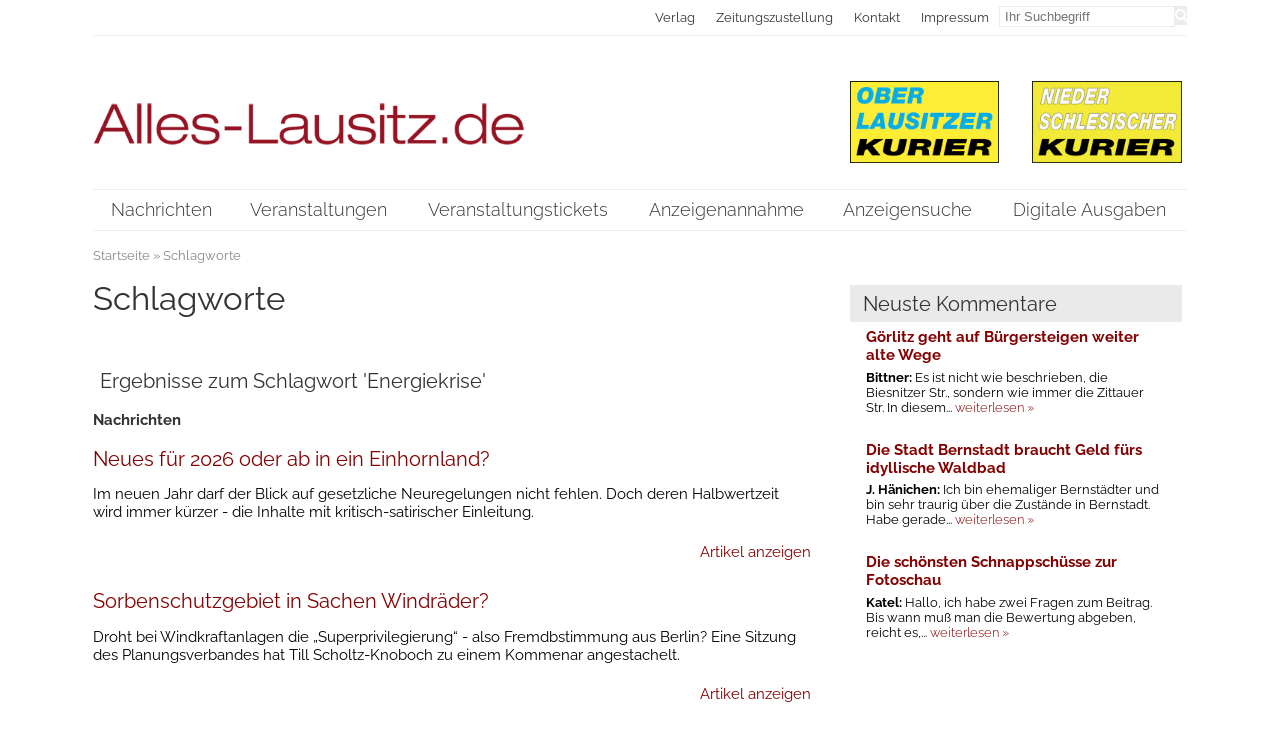

--- FILE ---
content_type: text/html; charset=utf-8
request_url: https://www.alles-lausitz.de/schlagworte.html?tag=Energiekrise
body_size: 7722
content:
<!DOCTYPE HTML>
<html lang="de">
<head itemscope="itemscope" itemtype="http://schema.org/WebPage">
<title>Schlagworte - Alles-Lausitz.de</title>
<meta http-equiv="content-type" content="text/html; charset=utf-8" />
<meta name="Keywords" content="" />
<meta name="Description" content="" />
<meta property="og:title" content="Schlagworte - Alles-Lausitz.de" />
<meta property="og:site_name" content="Alles-Lausitz.de" />
<meta property="og:type" content="website" />
<meta property="og:url" content="https://www.alles-lausitz.de/schlagworte.html" />
<meta name="google-site-verification" content="qeqZ7kSqm8bu1Jx8gsMLVvLf3dGYwRAtcmHndgi2BFo" />
<meta name="google-site-verification" content="7Twx2f-Ht-N6qesiluoC6Dc7SFNDFGWH7U7Qf_FIxVk" />
<meta itemprop="author" content="Alles-Lausitz.de" />
<meta itemprop="copyrightHolder" content="Alles-Lausitz.de" />
<meta itemprop="copyrightYear" content="2026" />
<meta itemprop="dateCreated" content="2021-03-01" />
<meta itemprop="dateModified" content="2021-03-01" />
<meta itemprop="isFamilyFriendly" content="true" />
<link rel="alternate" type="application/atom+xml" title="RSS/Atmom-Feed von Alles-Lausitz.de" href="https://www.alles-lausitz.de/RSS/rss.xml?vers=1768665602" />
<link rel="alternate" type="application/atom+xml" title="RSS/Atmom-Feed von Alles-Lausitz.de" href="https://www.alles-lausitz.de/RSS/atom.xml?vers=1768665604" />
<meta name="viewport" content="width=device-width,initial-scale=1.0" />
<link rel="stylesheet" media="screen" type="text/css" href="https://www.alles-lausitz.de/inc/css/default.css.php" />
<link rel="stylesheet" media="screen" type="text/css" href="https://www.alles-lausitz.de/inc/css/default/cols.css" />
<link rel="stylesheet" media="screen" type="text/css" href="https://www.alles-lausitz.de/inc/css/default/listings.css" />
<link rel="stylesheet" media="print" type="text/css" href="https://www.alles-lausitz.de/inc/css/print.css" />
<link rel="stylesheet" media="only screen and (min-width: 200px)" type="text/css" href="https://www.alles-lausitz.de/inc/css/mobile.css" />
<link rel="stylesheet" media="screen" type="text/css" href="https://www.alles-lausitz.de/inc/css/FontAwesome/css/font-awesome.min.css" />
<link rel="apple-touch-icon" sizes="57x57" href="https://www.alles-lausitz.de/images/default/fav/apple-touch-icon-57x57.png">
<link rel="apple-touch-icon" sizes="60x60" href="https://www.alles-lausitz.de/images/default/fav/apple-touch-icon-60x60.png">
<link rel="apple-touch-icon" sizes="72x72" href="https://www.alles-lausitz.de/images/default/fav/apple-touch-icon-72x72.png">
<link rel="apple-touch-icon" sizes="76x76" href="https://www.alles-lausitz.de/images/default/fav/apple-touch-icon-76x76.png">
<link rel="apple-touch-icon" sizes="114x114" href="https://www.alles-lausitz.de/images/default/fav/apple-touch-icon-114x114.png">
<link rel="apple-touch-icon" sizes="120x120" href="https://www.alles-lausitz.de/images/default/fav/apple-touch-icon-120x120.png">
<link rel="apple-touch-icon" sizes="144x144" href="https://www.alles-lausitz.de/images/default/fav/apple-touch-icon-144x144.png">
<link rel="apple-touch-icon" sizes="152x152" href="https://www.alles-lausitz.de/images/default/fav/apple-touch-icon-152x152.png">
<link rel="apple-touch-icon" sizes="180x180" href="https://www.alles-lausitz.de/images/default/fav/apple-touch-icon-180x180.png">
<link rel="icon" type="image/png" href="https://www.alles-lausitz.de/images/default/fav/favicon-32x32.png" sizes="32x32">
<link rel="icon" type="image/png" href="https://www.alles-lausitz.de/images/default/fav/android-chrome-192x192.png" sizes="192x192">
<link rel="icon" type="image/png" href="https://www.alles-lausitz.de/images/default/fav/favicon-96x96.png" sizes="96x96">
<link rel="icon" type="image/png" href="https://www.alles-lausitz.de/images/default/fav/favicon-16x16.png" sizes="16x16">
<link rel="shortcut icon" href="https://www.alles-lausitz.de/images/default/favicon.png" type="image/png" />
<script type="text/javascript">
var GLOBALPATH = "";
var SALT = "JDYkcm91bmRzPTU2NTYkTm9ycmFkfjI4JA==";
var COOKIENAME = 'alleslausitzCHECK'; </script>
<script src="https://www.alles-lausitz.de/inc/js/init_js.js"></script>
<script src="https://www.alles-lausitz.de/inc/js/jquery.js"></script>
<script src="https://www.alles-lausitz.de/inc/js/jquery-ui.min.js"></script>
<script src="https://www.alles-lausitz.de/inc/js/base64.min.js"></script>
<script src="https://www.alles-lausitz.de/inc/js/KMfunctions/JSConnection.js"></script>
<script src="https://www.alles-lausitz.de/inc/js/loadFunctions.js"></script>
</head>
<body itemscope="itemscope" itemtype="http://schema.org/WebPage" id="page" class="default tagsmodule " >
<a name="top" ></a>
<a href="#content" title="Sprungmarke zum Inhalt der Seite" class="donotdisplay" >Direkt zum Inhalt springen</a>
<nav id="topNavigation" >
<div class="wrap">
<div class="subwrap">
<a href="https://www.alles-lausitz.de/index.html" title="Zur Startseite" ><img src="https://www.alles-lausitz.de/images/default/alles_lausitz_logo.png" id="topLogo" width="584" height="57" alt="Alles-Lausitz.de" />
</a>
<div id="mobileHeaderNavi">
<div id="mobileHeaderMenu" class="topButtons" data-element="horizontalNavi"><i class="fa fa-bars"></i> Men&uuml;</div>
<div id="mobileHeaderInfo" class="topButtons" data-element="microNavi"><i class="fa fa-industry"></i> Verlag</div>
<div id="mobileHeaderSearch" class="topButtons" data-element="buttonSearch"><i class="fa fa-search"></i> Suche</div>
</div>
<div id="topInfo">
<div id="buttonSearch" >
<form action="https://www.alles-lausitz.de/suche.html" enctype="multipart/form-data" method="get" id="searchForm" >
<input type="search" class="searchBox" id="buttonSearch_searchBox" name="q" value="" placeholder="Ihr Suchbegriff" onclick="javascript:this.value=''" />
<button type="submit" class="submitSearch button" id="buttonSearch_submitSearch" name="s"><i class="fa fa-search" ></i></button>
</form>
</div><!-- end id:search -->
<ul id="microNavi" >
<li itemscope="itemscope" itemtype="http://schema.org/SiteNavigationElement" class="microNavi" >
<a itemprop="url" data-cuid="5669b79c24f14" href="https://www.alles-lausitz.de/verlag.html"  class="microNavi " target="_self" title="Seite 'Die Wochenzeitungen Oberlausitzer Kurier und Niederschlesischer Kurier' anzeigen" ><span itemprop="name">Verlag</span>
</a>
</li>
<li itemscope="itemscope" itemtype="http://schema.org/SiteNavigationElement" class="microNavi" >
<a itemprop="url" data-cuid="570cd80f10b06" href="https://www.alles-lausitz.de/zeitungszustellung.html"  class="microNavi " target="_self" title="Seite 'Zeitungszustellung' anzeigen" ><span itemprop="name">Zeitungszustellung</span>
</a>
</li>
<li itemscope="itemscope" itemtype="http://schema.org/SiteNavigationElement" class="microNavi" >
<a itemprop="url" data-cuid="5669b7a407355" href="https://www.alles-lausitz.de/kontakt.html"  class="microNavi " target="_self" title="Seite 'Kontakt' anzeigen" ><span itemprop="name">Kontakt</span>
</a>
</li>
<li itemscope="itemscope" itemtype="http://schema.org/SiteNavigationElement" class="microNavi" >
<a itemprop="url" data-cuid="5669b7aeb2413" href="https://www.alles-lausitz.de/impressum.html"  class="microNavi " target="_self" title="Seite 'Impressum' anzeigen" ><span itemprop="name">Impressum</span>
</a>
</li>
</ul>
</div><!-- end #microNavigation -->
</div><!-- end .subwrap -->
</div><!-- end .wrap -->
</nav>
<header >
<div class="wrap">
<div id="headerImg" class="subwrap" >
<div class="col2 colLeft" >
<a href="https://www.alles-lausitz.de/index.html" title="Zur Startseite" ><img src="https://www.alles-lausitz.de/images/default/alles_lausitz_logo.png" id="mainLogo" width="584" height="57" alt="Alles-Lausitz.de" />
</a>
</div>
<div class="col2 colRight" >
<img id="logo_olk" src="https://www.alles-lausitz.de/images/default/oberlausitzer-kurier.jpg" width="200" height="110" alt="Oberlausitzer Kurier" />
<img id="logo_nsk" src="https://www.alles-lausitz.de/images/default/niederschlesischer-kurier.jpg" width="200" height="110" alt="Niederschlesischer Kurier" />
</div>
</div>
</div><!-- end .wrap -->
<div id="navContainer" >
<div class="wrap">
<nav id="navWrapper" class="subwrap">
<div id="mobileNavItem" class="mobileonly"><i class="fa fa-reorder"></i> Men&uuml;</div><ul id="horizontalNavi" >
<li itemscope="itemscope" itemtype="http://schema.org/SiteNavigationElement" class="hNav  first  naviItem-article item-0 " >
<a itemprop="url" href="https://www.alles-lausitz.de/index.html"  class="horizontalNavi" target="_self" title="Seite 'Nachrichten' anzeigen" ><span itemprop="name">Nachrichten</span></a>
</li>
<li itemscope="itemscope" itemtype="http://schema.org/SiteNavigationElement" class="hNav  naviItem-article item-1 " >
<a itemprop="url" href="https://www.alles-lausitz.de/veranstaltungen.html"  class="horizontalNavi" target="_self" title="Seite 'Veranstaltungen' anzeigen" ><span itemprop="name">Veranstaltungen</span></a>
</li>
<li itemscope="itemscope" itemtype="http://schema.org/SiteNavigationElement" class="hNav  naviItem-article item-2 " >
<a itemprop="url" href="https://www.alles-lausitz.de/veranstaltungstickets.html"  class="horizontalNavi" target="_self" title="Seite 'Veranstaltungstickets' anzeigen" ><span itemprop="name">Veranstaltungstickets</span></a>
</li>
<li itemscope="itemscope" itemtype="http://schema.org/SiteNavigationElement" class="hNav  naviItem-default item-3 " >
<a itemprop="url" href="https://service.alles-lausitz.de"  class="horizontalNavi" target="_blank" title="Seite 'Anzeigenannahme' anzeigen" ><span itemprop="name">Anzeigenannahme</span></a>
</li>
<li itemscope="itemscope" itemtype="http://schema.org/SiteNavigationElement" class="hNav  naviItem-cathub item-4 " >
<a itemprop="url" href="https://www.alles-lausitz.de/anzeigensuche.html"  class="horizontalNavi" target="_self" title="Seite 'Anzeigenangebote bei Alles-Lausitz.de durchsuchen' anzeigen" ><span itemprop="name">Anzeigensuche</span></a>
</li>
<li itemscope="itemscope" itemtype="http://schema.org/SiteNavigationElement" class="hNav  naviItem-cathub item-5 " >
<a itemprop="url" href="https://www.alles-lausitz.de/digitale-ausgabe.html"  class="horizontalNavi" target="_self" title="Seite 'Digitale Ausgaben' anzeigen" ><span itemprop="name">Digitale Ausgaben</span></a>
</li>
</ul>
</nav>
</div><!-- end .wrap -->
</div><!-- end #navContainer -->
</header>
<div class="wrap">
<main>
<div id="breadcrumbs"  >
<ul id="breadcrumb">
<li class="breadcrumb" ><a href="https://www.alles-lausitz.de/index.html" target="_self" title="Startseite" >Startseite</a></li><li class="breadcrumb current" >&nbsp;&raquo;&nbsp;Schlagworte</li></ul>
</div><!-- end id:breadcrumbs -->
<div id="mobileSubNavItem"><i class="fa fa-info" ></i> Info</div>
<section id="contentsection" class="col2 colLeft" >
<a name="content" ></a>
<h1 itemprop="headline" class="pageTitle"> Schlagworte</h1>
<div itemprop="text" id="text" >
</div ><!-- end id:text -->
<div id="moduleContent" class="tagsmodule"><h2 id="tagHeadline">Ergebnisse zum Schlagwort 'Energiekrise'</h2>
<div id="tagNewsList" >
<h3>Nachrichten</h3>
<ul id="newsList" class="tag-list">
<li class="tag-list-item">
<h2><a href="https://www.alles-lausitz.de/neues-fuer-2026-oder-ab-in-ein-einhornland.html" title="Artikel 'Neues für 2026 oder ab in ein Einhornland?' anzeigen" >Neues für 2026 oder ab in ein Einhornland?</a></h2>
<p>Im neuen Jahr darf der Blick auf gesetzliche Neuregelungen nicht fehlen. Doch deren Halbwertzeit wird immer kürzer - die Inhalte mit kritisch-satirischer Einleitung.</p><p class="right"><a href="https://www.alles-lausitz.de/neues-fuer-2026-oder-ab-in-ein-einhornland.html" title="Artikel 'Neues für 2026 oder ab in ein Einhornland?' anzeigen" >Artikel anzeigen</a></p></li>
<li class="tag-list-item">
<h2><a href="https://www.alles-lausitz.de/sorbenschutzgebiet-in-sachen-windraeder.html" title="Artikel 'Sorbenschutzgebiet in Sachen Windräder?' anzeigen" >Sorbenschutzgebiet in Sachen Windräder?</a></h2>
<p>Droht bei Windkraftanlagen die „Superprivilegierung“ - also Fremdbstimmung aus Berlin? Eine Sitzung des Planungsverbandes hat Till Scholtz-Knoboch zu einem Kommenar angestachelt.</p><p class="right"><a href="https://www.alles-lausitz.de/sorbenschutzgebiet-in-sachen-windraeder.html" title="Artikel 'Sorbenschutzgebiet in Sachen Windräder?' anzeigen" >Artikel anzeigen</a></p></li>
<li class="tag-list-item">
<h2><a href="https://www.alles-lausitz.de/temperaturen-naehern-die-beiden-seiten-an.html" title="Artikel 'Temperaturen nähern die beiden Seiten an' anzeigen" >Temperaturen nähern die beiden Seiten an</a></h2>
<p>Das Projekt United Heat zur gemeinsamen Wärmeversorgung der deutschen und polnischen Stadthälfte von Görlitz schreitet voran. Ob der Weg als solcher richtig ist, könnte sich diesen Winter erweisen.</p><p class="right"><a href="https://www.alles-lausitz.de/temperaturen-naehern-die-beiden-seiten-an.html" title="Artikel 'Temperaturen nähern die beiden Seiten an' anzeigen" >Artikel anzeigen</a></p></li>
<li class="tag-list-item">
<h2><a href="https://www.alles-lausitz.de/droht-der-oberlausitz-weiter-ein-atommuellendlager.html" title="Artikel 'Droht der Oberlausitz weiter ein Atommüllendlager?' anzeigen" >Droht der Oberlausitz weiter ein Atommüllendlager?</a></h2>
<p>Die Bundesgesellschaft für Endlagerung hat den aktuellen Arbeitsstand bei der Suche nach einem Endlager für den Atommüll veröffentlicht. Dabei ist die Oberlausitz weiter &quot;im Rennen&quot;.</p><p class="right"><a href="https://www.alles-lausitz.de/droht-der-oberlausitz-weiter-ein-atommuellendlager.html" title="Artikel 'Droht der Oberlausitz weiter ein Atommüllendlager?' anzeigen" >Artikel anzeigen</a></p></li>
<li class="tag-list-item">
<h2><a href="https://www.alles-lausitz.de/als-mit-der-kohle-noch-kohle-gemacht-wurde.html" title="Artikel 'Als mit der Kohle noch Kohle gemacht wurde' anzeigen" >Als mit der Kohle noch Kohle gemacht wurde</a></h2>
<p>Das Lausitzmuseum in Görlitz geht der Geschichte der Braunkohle in der Lausitz nach. Die Ausstellung soll vermutlich zum Barbaratag eröffnet werden.</p><p class="right"><a href="https://www.alles-lausitz.de/als-mit-der-kohle-noch-kohle-gemacht-wurde.html" title="Artikel 'Als mit der Kohle noch Kohle gemacht wurde' anzeigen" >Artikel anzeigen</a></p></li>
<li class="tag-list-item">
<h2><a href="https://www.alles-lausitz.de/windkraft-wohlauf-lasst-uns-einige-tuerme-bauen.html" title="Artikel 'Windkraft: Wohlauf, lasst uns einige Türme bauen...' anzeigen" >Windkraft: Wohlauf, lasst uns einige Türme bauen...</a></h2>
<p>Im Norden von Görlitz zwischen Ludwigsdorf und dem Schöpstal sollen riesige Windräder errichtet werden. In einer Bürgerversammlung in Ludwigsdorf wurde viel Unmut diskutiert.</p><p class="right"><a href="https://www.alles-lausitz.de/windkraft-wohlauf-lasst-uns-einige-tuerme-bauen.html" title="Artikel 'Windkraft: Wohlauf, lasst uns einige Türme bauen...' anzeigen" >Artikel anzeigen</a></p></li>
<li class="tag-list-item">
<h2><a href="https://www.alles-lausitz.de/goerlitz-plant-mit-windkraft-hoeher-als-sagrada-familia.html" title="Artikel 'Görlitz plant mit Windkraft höher als Sagrada Familia' anzeigen" >Görlitz plant mit Windkraft höher als Sagrada Familia</a></h2>
<p>Neue Windräder nördlich von Görlitz werden allein von der Nabenhöhe das Ulmer Münster oder Sagrada Familia als höchste Kirchen der Welt überragen. Eine Bürgerversammlung steht an.</p><p class="right"><a href="https://www.alles-lausitz.de/goerlitz-plant-mit-windkraft-hoeher-als-sagrada-familia.html" title="Artikel 'Görlitz plant mit Windkraft höher als Sagrada Familia' anzeigen" >Artikel anzeigen</a></p></li>
<li class="tag-list-item">
<h2><a href="https://www.alles-lausitz.de/noch-mehr-solar.html" title="Artikel 'Noch mehr Solar - ob in Klein Krauscha oder Rothenburg' anzeigen" >Noch mehr Solar - ob in Klein Krauscha oder Rothenburg</a></h2>
<p>In Krauscha hat der Sächsische Staatsminister für Umwelt und Landwirtschaft, Georg-Ludwig von Breitenbuch den Agri-Solarpark Krauscha eröffnet. Sieben Tage später geht es in Rothenburg weiter.</p><p class="right"><a href="https://www.alles-lausitz.de/noch-mehr-solar.html" title="Artikel 'Noch mehr Solar - ob in Klein Krauscha oder Rothenburg' anzeigen" >Artikel anzeigen</a></p></li>
<li class="tag-list-item">
<h2><a href="https://www.alles-lausitz.de/zwoelf-neue-windkraftanlagen-unweit-des-ostritzer-klosters.html" title="Artikel 'Zwölf neue Windkraftanlagen unweit des Ostritzer Klosters? ' anzeigen" >Zwölf neue Windkraftanlagen unweit des Ostritzer Klosters? </a></h2>
<p>Die Firma Altus will zehn, eventuell sogar zwölf neue Windkraftanlagen im ehemaligen Klosterwald bei Ostritz errichten. Die Riesen könnten nur 15 Meter kleiner ausfallen als der Eiffelturm.</p><p class="right"><a href="https://www.alles-lausitz.de/zwoelf-neue-windkraftanlagen-unweit-des-ostritzer-klosters.html" title="Artikel 'Zwölf neue Windkraftanlagen unweit des Ostritzer Klosters? ' anzeigen" >Artikel anzeigen</a></p></li>
<li class="tag-list-item">
<h2><a href="https://www.alles-lausitz.de/goerlitz-wird-bald-united-geheatet.html" title="Artikel 'Görlitz wird bald united geheatet' anzeigen" >Görlitz wird bald united geheatet</a></h2>
<p>Ein grenzüberschreitendes Projekt in Görlitz nimmt langsam Konturen an. Das logische Ansinnen scheint jedoch mit viel Energieideologie aufgedunsen.</p><p class="right"><a href="https://www.alles-lausitz.de/goerlitz-wird-bald-united-geheatet.html" title="Artikel 'Görlitz wird bald united geheatet' anzeigen" >Artikel anzeigen</a></p></li>
<li class="tag-list-item">
<h2><a href="https://www.alles-lausitz.de/bautzen-ewb-falsche-mitarbeiter-unterwegs-tipps.html" title="Artikel 'Falsche EWB-Mitarbeiter in Bautzen unterwegs' anzeigen" >Falsche EWB-Mitarbeiter in Bautzen unterwegs</a></h2>
<p>Aktuell tauchen in Bautzen immer wieder falsche EWB-Mitarbeiter auf. Was das Unternehmen dazu sagt und wie Betroffene reagieren sollten.</p><p class="right"><a href="https://www.alles-lausitz.de/bautzen-ewb-falsche-mitarbeiter-unterwegs-tipps.html" title="Artikel 'Falsche EWB-Mitarbeiter in Bautzen unterwegs' anzeigen" >Artikel anzeigen</a></p></li>
<li class="tag-list-item">
<h2><a href="https://www.alles-lausitz.de/daher-weht-also-der-wind-in-der-region.html" title="Artikel 'Daher weht also der Wind in der Region' anzeigen" >Daher weht also der Wind in der Region</a></h2>
<p>Debatten über Windräder sorgen für manche Gemütswallungen. Aber welche Flächen, sofern nicht bereits mit Windrädern besetzt, sind für solche künftig vorgesehen?</p><p class="right"><a href="https://www.alles-lausitz.de/daher-weht-also-der-wind-in-der-region.html" title="Artikel 'Daher weht also der Wind in der Region' anzeigen" >Artikel anzeigen</a></p></li>
<li class="tag-list-item">
<h2><a href="https://www.alles-lausitz.de/sohland-spree-wehrsdorf-buergersolaranlage-photovoltaik.html" title="Artikel 'Bürgersolaranlage in Sohland wird errichtet' anzeigen" >Bürgersolaranlage in Sohland wird errichtet</a></h2>
<p>Aus Sohland und Umgebung haben sich 23 Bürger zusammengefunden, um in Wehrsdorf eine Bürgersolaranlage zu errichten. Es ist die erste dieser Art im Bautzener Oberland.</p><p class="right"><a href="https://www.alles-lausitz.de/sohland-spree-wehrsdorf-buergersolaranlage-photovoltaik.html" title="Artikel 'Bürgersolaranlage in Sohland wird errichtet' anzeigen" >Artikel anzeigen</a></p></li>
<li class="tag-list-item">
<h2><a href="https://www.alles-lausitz.de/cunewalde-intelligente-ortsnetzstation-tu-dresden-sachsen-energie.html" title="Artikel 'Cunewalde erhält intelligente Ortsnetzstation' anzeigen" >Cunewalde erhält intelligente Ortsnetzstation</a></h2>
<p>In Cunewalde ist nun die erste intelligente Ortsnetzstation im Landkreis Bautzen eingeweiht worden. Begleitet wird das Projekt von der TU Dresden.</p><p class="right"><a href="https://www.alles-lausitz.de/cunewalde-intelligente-ortsnetzstation-tu-dresden-sachsen-energie.html" title="Artikel 'Cunewalde erhält intelligente Ortsnetzstation' anzeigen" >Artikel anzeigen</a></p></li>
<li class="tag-list-item">
<h2><a href="https://www.alles-lausitz.de/wilthen-stellt-seine-kuenftige-waermeplanung-vor.html" title="Artikel 'Wilthen stellt seine künftige Wärmeplanung vor' anzeigen" >Wilthen stellt seine künftige Wärmeplanung vor</a></h2>
<p>Wilthen hat als erste Kommune in Sachsen ihre kommunale Wärmeplanung vorgestellt. Ziel ist eine klimaneutrale Wärmeversorgung bis 2045.</p><p class="right"><a href="https://www.alles-lausitz.de/wilthen-stellt-seine-kuenftige-waermeplanung-vor.html" title="Artikel 'Wilthen stellt seine künftige Wärmeplanung vor' anzeigen" >Artikel anzeigen</a></p></li>
<li class="tag-list-item">
<h2><a href="https://www.alles-lausitz.de/in-niesky-gehoeren-ganz-viele-zusammen1.html" title="Artikel 'In Niesky gehören ganz viele zusammen' anzeigen" >In Niesky gehören ganz viele zusammen</a></h2>
<p>Der Stahlbau Niesky hat wie viele unter Corona und Energiekostenexplosion gelitten. Das erschwerte noch den Neustart nach Insolvenz. Mit dem Wir-Gefühl ist man nun wieder gut im Markt.</p><p class="right"><a href="https://www.alles-lausitz.de/in-niesky-gehoeren-ganz-viele-zusammen1.html" title="Artikel 'In Niesky gehören ganz viele zusammen' anzeigen" >Artikel anzeigen</a></p></li>
<li class="tag-list-item">
<h2><a href="https://www.alles-lausitz.de/genossenschaften-als-zukunftsmodell.html" title="Artikel 'Genossenschaften als Zukunftsmodell' anzeigen" >Genossenschaften als Zukunftsmodell</a></h2>
<p>Alle ächzen unter hohen Energiekosten. Das hat der Landtagsabgeordnete Marko Schiemann (CDU) aus zahllosen Gesprächen mit Bürgern und Unternehmern mitgenommen.</p><p class="right"><a href="https://www.alles-lausitz.de/genossenschaften-als-zukunftsmodell.html" title="Artikel 'Genossenschaften als Zukunftsmodell' anzeigen" >Artikel anzeigen</a></p></li>
<li class="tag-list-item">
<h2><a href="https://www.alles-lausitz.de/glas-und-windraeder-als-millionengraeber-fuer-voegel.html" title="Artikel 'Glas und Windräder als Millionengräber für Vögel' anzeigen" >Glas und Windräder als Millionengräber für Vögel</a></h2>
<p>Geschätzt wird, dass in Deutschland jährlich 100 bis 115 Millionen Vögel durch Scheibenanflüge ums Leben kommen. Eine Ausstellung im Görlitzer Senckenberg-Museum erläutert Hintergründe.
</p><p class="right"><a href="https://www.alles-lausitz.de/glas-und-windraeder-als-millionengraeber-fuer-voegel.html" title="Artikel 'Glas und Windräder als Millionengräber für Vögel' anzeigen" >Artikel anzeigen</a></p></li>
<li class="tag-list-item">
<h2><a href="https://www.alles-lausitz.de/die-eno-draengt-auf-eine-wasserstoff-euphorie.html" title="Artikel 'Die ENO drängt auf eine Wasserstoff-Euphorie' anzeigen" >Die ENO drängt auf eine Wasserstoff-Euphorie</a></h2>
<p>Die Entwicklungsgesellschaft Niederschlesische Oberlausitz mbH (ENO) hat den politischen Auftrag übernommen, Klimaziele in der lokalen Wirtschaft zu implementieren.</p><p class="right"><a href="https://www.alles-lausitz.de/die-eno-draengt-auf-eine-wasserstoff-euphorie.html" title="Artikel 'Die ENO drängt auf eine Wasserstoff-Euphorie' anzeigen" >Artikel anzeigen</a></p></li>
<li class="tag-list-item">
<h2><a href="https://www.alles-lausitz.de/ein-letztes-prosit-mit-boehmisch-brauhaus-aus-dem-roedertal.html" title="Artikel 'Ein letztes Prosit mit Böhmisch Brauhaus aus dem Rödertal' anzeigen" >Ein letztes Prosit mit Böhmisch Brauhaus aus dem Rödertal</a></h2>
<p>Bei Böhmisch Brauhaus in Großröhrsdorf ist der letzte Akt in der Firmengeschichte eingeläutet.</p><p class="right"><a href="https://www.alles-lausitz.de/ein-letztes-prosit-mit-boehmisch-brauhaus-aus-dem-roedertal.html" title="Artikel 'Ein letztes Prosit mit Böhmisch Brauhaus aus dem Rödertal' anzeigen" >Artikel anzeigen</a></p></li>
<li class="tag-list-item">
<h2><a href="https://www.alles-lausitz.de/keine-energiekrise-nur-weniger-strom.html" title="Artikel 'Keine Energiekrise, nur weniger Strom?' anzeigen" >Keine Energiekrise, nur weniger Strom?</a></h2>
<p>Görlitz' Landrat Dr. Stephan Meyer hat mit Landratskollegen aus beiden Lausitzen Bundesminister Robert Habeck einen Brief mit einer Bitte übergeben. Ein Besuch in Schwarze Pumpe bildete den Rahmen.</p><p class="right"><a href="https://www.alles-lausitz.de/keine-energiekrise-nur-weniger-strom.html" title="Artikel 'Keine Energiekrise, nur weniger Strom?' anzeigen" >Artikel anzeigen</a></p></li>
<li class="tag-list-item">
<h2><a href="https://www.alles-lausitz.de/sozialverband-rollt-jetzt-durch-den-ganzen-landkreis.html" title="Artikel 'Sozialverband rollt jetzt durch den ganzen Landkreis' anzeigen" >Sozialverband rollt jetzt durch den ganzen Landkreis</a></h2>
<p>Seit acht Wochen ist es jetzt in den Landkreisen Bautzen und Görlitz unterwegs: das neue Beratungsmobil des VdK.</p><p class="right"><a href="https://www.alles-lausitz.de/sozialverband-rollt-jetzt-durch-den-ganzen-landkreis.html" title="Artikel 'Sozialverband rollt jetzt durch den ganzen Landkreis' anzeigen" >Artikel anzeigen</a></p></li>
<li class="tag-list-item">
<h2><a href="https://www.alles-lausitz.de/im-landkreis-herrscht-wenig-vorfreude-in-der-weihnachtsbaeckerei.html" title="Artikel 'Im Landkreis herrscht wenig Vorfreude in der Weihnachtsbäckerei' anzeigen" >Im Landkreis herrscht wenig Vorfreude in der Weihnachtsbäckerei</a></h2>
<p>Im Gespräch mit Lutz Neuman, Innungsmeister der Bautzener Bäckerinnung, wurden dem Oberlausitzer Kurier die aktuellen Probleme des Bäckerhandwerkes geschildert.</p><p class="right"><a href="https://www.alles-lausitz.de/im-landkreis-herrscht-wenig-vorfreude-in-der-weihnachtsbaeckerei.html" title="Artikel 'Im Landkreis herrscht wenig Vorfreude in der Weihnachtsbäckerei' anzeigen" >Artikel anzeigen</a></p></li>
<li class="tag-list-item">
<h2><a href="https://www.alles-lausitz.de/unternehmer-der-region-protestieren-auch-in-schiebock.html" title="Artikel 'Unternehmer der Region protestieren auch in Schiebock' anzeigen" >Unternehmer der Region protestieren auch in Schiebock</a></h2>
<p>Etwa 450 Menschen folgten unlängst dem Aufruf des Wirtschaftsfördervereins Bischofswerda zum Protest gegen die aktuelle Energiepolitik der Bundesregierung auf dem Altmarkt.</p><p class="right"><a href="https://www.alles-lausitz.de/unternehmer-der-region-protestieren-auch-in-schiebock.html" title="Artikel 'Unternehmer der Region protestieren auch in Schiebock' anzeigen" >Artikel anzeigen</a></p></li>
<li class="tag-list-item">
<h2><a href="https://www.alles-lausitz.de/die-tage-der-koersetherme-sind-nun-erstmal-gezaehlt.html" title="Artikel 'Die Tage der Körsetherme sind nun erstmal gezählt' anzeigen" >Die Tage der Körsetherme sind nun erstmal gezählt</a></h2>
<p>Nur drei Wochen nach der Wiedereröffnung wurde in der vergangenen Woche bekanntgegeben, dass die Körsetherme Kirschau zum Jahresende schließen wird.</p><p class="right"><a href="https://www.alles-lausitz.de/die-tage-der-koersetherme-sind-nun-erstmal-gezaehlt.html" title="Artikel 'Die Tage der Körsetherme sind nun erstmal gezählt' anzeigen" >Artikel anzeigen</a></p></li>
<li class="tag-list-item">
<h2><a href="https://www.alles-lausitz.de/handwerk-findet-klare-worte-und-stellt-forderungen.html" title="Artikel 'Handwerk findet klare Worte und stellt Forderungen' anzeigen" >Handwerk findet klare Worte und stellt Forderungen</a></h2>
<p>Der Präsident der Handwerkskammer Dresden, Jörg Dittrich, machte bei einer Pressemitteilung am Montag, 26. September, keinen Hehl aus seiner Verärgerung.</p><p class="right"><a href="https://www.alles-lausitz.de/handwerk-findet-klare-worte-und-stellt-forderungen.html" title="Artikel 'Handwerk findet klare Worte und stellt Forderungen' anzeigen" >Artikel anzeigen</a></p></li>
</ul>
</div>
</div>
</section><!-- end class:content -->
<aside id="subNavi" class="col2 colRight">
<ul class="widgetlist-asideDefault asideDefault">
<li class="wList-Neuste Kommentare  items-1 " >
<h2 class="" >Neuste Kommentare</h2><ul id="commentsWidgetList">
<li><h3>Görlitz geht auf Bürgersteigen weiter alte Wege</h3>
<p><b>Bittner: </b>Es ist nicht wie beschrieben, die Biesnitzer Str., sondern wie immer die Zittauer Str. In diesem... <a href="https://www.alles-lausitz.de/goerlitz-geht-auf-buergersteigen-weiter-alte-wege.html#kommentare" title="Vollst&auml;ndigen Kommentar zu 'Görlitz geht auf Bürgersteigen weiter alte Wege' lesen">weiterlesen &raquo;</a></p></li><li><h3>Die Stadt Bernstadt braucht Geld fürs idyllische Waldbad</h3>
<p><b>J. Hänichen: </b>Ich bin ehemaliger Bernstädter und bin sehr traurig über die Zustände in Bernstadt. Habe gerade... <a href="https://www.alles-lausitz.de/die-stadt-bernstadt-braucht-geld-fuers-idyllische-waldbad.html#kommentare" title="Vollst&auml;ndigen Kommentar zu 'Die Stadt Bernstadt braucht Geld fürs idyllische Waldbad' lesen">weiterlesen &raquo;</a></p></li><li><h3>Die schönsten Schnappschüsse zur Fotoschau</h3>
<p><b>Katel: </b>Hallo, ich habe zwei Fragen zum Beitrag.

Bis wann muß man die Bewertung abgeben, reicht es,... <a href="https://www.alles-lausitz.de/die-schoensten-schnappschuesse-zur-fotoschau.html#kommentare" title="Vollst&auml;ndigen Kommentar zu 'Die schönsten Schnappschüsse zur Fotoschau' lesen">weiterlesen &raquo;</a></p></li></ul>
</li>
</ul>
</aside>
</main>
<footer>
<div id="mobileFooterNavItem" class="mobileonly topButtons" data-element="footerWrap"><i class="fa fa-bars" aria-hidden="true" ></i> Men&uuml;</div>
<div id="footerWrap" >
<div class="borderTopBottom" >
<div class="footerNav" >
<ul id="footerNavi"  class="wrap" >
<li itemscope="itemscope" itemtype="http://schema.org/SiteNavigationElement" class="microNavi" >
<a itemprop="url" data-cuid="5669b7aeb2413" href="https://www.alles-lausitz.de/impressum.html"  class="microNavi " target="_self" title="Seite 'Impressum' anzeigen" ><span itemprop="name">Impressum</span>
</a>
</li>
<li itemscope="itemscope" itemtype="http://schema.org/SiteNavigationElement" class="microNavi" >
<a itemprop="url" data-cuid="5669b7a407355" href="https://www.alles-lausitz.de/kontakt.html"  class="microNavi " target="_self" title="Seite 'Kontakt' anzeigen" ><span itemprop="name">Kontakt</span>
</a>
</li>
<li itemscope="itemscope" itemtype="http://schema.org/SiteNavigationElement" class="microNavi" >
<a itemprop="url" data-cuid="5669b8019d573" href="https://www.alles-lausitz.de/datenschutz.html"  class="microNavi dynamic" target="_self" title="Seite 'Datenschutz' anzeigen" ><span itemprop="name">Datenschutz</span>
</a>
</li>
<li itemscope="itemscope" itemtype="http://schema.org/SiteNavigationElement" class="microNavi" >
<a itemprop="url" data-cuid="5669b80bd82d4" href="https://www.alles-lausitz.de/agb.html"  class="microNavi dynamic" target="_self" title="Seite 'AGB' anzeigen" ><span itemprop="name">AGB</span>
</a>
</li>
<li itemscope="itemscope" itemtype="http://schema.org/SiteNavigationElement" class="microNavi" >
<a itemprop="url" data-cuid="5669b818bbced" href="https://www.alles-lausitz.de/mediadaten.html"  class="microNavi dynamic" target="_self" title="Seite 'Mediadaten' anzeigen" ><span itemprop="name">Mediadaten</span>
</a>
</li>
<li itemscope="itemscope" itemtype="http://schema.org/SiteNavigationElement" class="microNavi" >
<a itemprop="url" data-cuid="5669b79c24f14" href="https://www.alles-lausitz.de/verlag.html"  class="microNavi " target="_self" title="Seite 'Die Wochenzeitungen Oberlausitzer Kurier und Niederschlesischer Kurier' anzeigen" ><span itemprop="name">Verlag</span>
</a>
</li>
<li itemscope="itemscope" itemtype="http://schema.org/SiteNavigationElement" class="microNavi" >
<a itemprop="url" data-cuid="5669b82342dbc" href="https://www.alles-lausitz.de/partner.html"  class="microNavi dynamic al-partner" target="_self" title="Seite 'Partner' anzeigen" ><span itemprop="name">Partner</span>
</a>
</li>
</ul>
</div>
<div id="sharePage">
<ul id="social_share">
<li id="text_share">
Seite teilen bei: </li>
<li id="fb_share">
<a href="https://www.facebook.com/sharer/sharer.php?u=https://www.alles-lausitz.de/schlagworte.html=utm_source=facebook&utm_medium=sociallink&utm_campaign=website" target="_blank" title="Diese Seite auf Facebook teilen"><i class="fa fa-facebook"></i></a>
</li>
<li id="xing_share">
<a href="https://www.xing.com/spi/shares/new?url=https://www.alles-lausitz.de/schlagworte.html=utm_source=xing&utm_medium=sociallink&utm_campaign=website" target="_blank" title="Diese Seite auf Xing teilen"><i class="fa fa-xing"></i></a>
</li>
<li id="twitter_share">
<a href="https://twitter.com/intent/tweet?text=Schlagworte - Alles-Lausitz.de&url=https://www.alles-lausitz.de/schlagworte.html=utm_source=twitter&utm_medium=sociallink&utm_campaign=website&via=TWITTER-HANDLE" target="_blank" title="Diese Seite auf Twitter teilen"><i class="fa fa-twitter"></i></a>
</li>
</ul>
</div>
</div>
<h6 class="donotdisplay" >Footer</h6><div id="footerContent" >
</div><!-- end #footerContent -->
<p class="copyright clearboth">&copy; Alles-Lausitz.de 2026 | Layout &amp; Umsetzung: <a href="https://www.klinger-media.de" title="Gestaltung und Umsetzung von Webseiten mit CMS" ><b>klinger</b>.MEDIA GmbH</a></p>
</div><!-- end #footerWrap -->
</footer>
</div><!-- end .wrap -->
<a href="#top" title="Sprungmarke zum Seitenanfang" id="scrollToTop"><i class="fa fa-chevron-up"></i></a>
<script src="https://www.alles-lausitz.de/inc/js/default.js"></script>
<script src="https://www.alles-lausitz.de/inc/js/KMfunctions/consenttool.js"></script>
<script type="text/javascript">
				$(document).ready(function() {
					 initPage( 'default' );  initConsentTool( 'basic' ); 
				});
			</script>
<div id="consent-tool" ></div><div id="consent-config" >Datenschutz-Einstellungen</div></body>
</html>


--- FILE ---
content_type: text/css; charset=utf-8
request_url: https://www.alles-lausitz.de/inc/css/default.css.php
body_size: 12036
content:

/**
 * 0) FONTS
 **/

/* raleway-300 - latin */
@font-face {
  font-family: 'Raleway';
  font-style: normal;
  font-weight: 300;
  src: url('fonts/raleway-v17-latin-300.eot'); /* IE9 Compat Modes */
  src: local(''),
       url('fonts/raleway-v17-latin-300.eot?#iefix') format('embedded-opentype'), /* IE6-IE8 */
       url('fonts/raleway-v17-latin-300.woff2') format('woff2'), /* Super Modern Browsers */
       url('fonts/raleway-v17-latin-300.woff') format('woff'), /* Modern Browsers */
       url('fonts/raleway-v17-latin-300.ttf') format('truetype'), /* Safari, Android, iOS */
       url('fonts/raleway-v17-latin-300.svg#Raleway') format('svg'); /* Legacy iOS */
  font-display: swap;
}
/* raleway-regular - latin */
@font-face {
  font-family: 'Raleway';
  font-style: normal;
  font-weight: 400;
  src: url('fonts/raleway-v17-latin-regular.eot'); /* IE9 Compat Modes */
  src: local(''),
       url('fonts/raleway-v17-latin-regular.eot?#iefix') format('embedded-opentype'), /* IE6-IE8 */
       url('fonts/raleway-v17-latin-regular.woff2') format('woff2'), /* Super Modern Browsers */
       url('fonts/raleway-v17-latin-regular.woff') format('woff'), /* Modern Browsers */
       url('fonts/raleway-v17-latin-regular.ttf') format('truetype'), /* Safari, Android, iOS */
       url('fonts/raleway-v17-latin-regular.svg#Raleway') format('svg'); /* Legacy iOS */
   font-display: swap;
}
/* raleway-700 - latin */
@font-face {
  font-family: 'Raleway';
  font-style: normal;
  font-weight: 700;
  src: url('fonts/raleway-v17-latin-700.eot'); /* IE9 Compat Modes */
  src: local(''),
       url('fonts/raleway-v17-latin-700.eot?#iefix') format('embedded-opentype'), /* IE6-IE8 */
       url('fonts/raleway-v17-latin-700.woff2') format('woff2'), /* Super Modern Browsers */
       url('fonts/raleway-v17-latin-700.woff') format('woff'), /* Modern Browsers */
       url('fonts/raleway-v17-latin-700.ttf') format('truetype'), /* Safari, Android, iOS */
       url('fonts/raleway-v17-latin-700.svg#Raleway') format('svg'); /* Legacy iOS */
  font-display: swap;
}
/* raleway-italic - latin */
@font-face {
  font-family: 'Raleway';
  font-style: italic;
  font-weight: 400;
  src: url('fonts/raleway-v17-latin-italic.eot'); /* IE9 Compat Modes */
  src: local(''),
       url('fonts/raleway-v17-latin-italic.eot?#iefix') format('embedded-opentype'), /* IE6-IE8 */
       url('fonts/raleway-v17-latin-italic.woff2') format('woff2'), /* Super Modern Browsers */
       url('fonts/raleway-v17-latin-italic.woff') format('woff'), /* Modern Browsers */
       url('fonts/raleway-v17-latin-italic.ttf') format('truetype'), /* Safari, Android, iOS */
       url('fonts/raleway-v17-latin-italic.svg#Raleway') format('svg'); /* Legacy iOS */
   font-display: swap;
}

/**
 * 1) GERNERAL CSS
 **/

/* RESET CSS PROPERTIES */
* { margin: 0; padding: 0; }

/* HTML AND BODY */
html { height: 100%; }
body { color: #000; font-size: 80%; font-family: 'Raleway', sans-serif, trebuchet ms, verdana, arial; background: #fff; position: relative; }


/* HIDING ELEMENTS // usability, responsive design buttons */
.donotdisplay,
	.printonly,
	.mobileonly { left: -9999px; position: absolute; }

/**
 * COLS AND SIDEBARS - start
 **/
 .colLeft { margin-right: 1%; float: left; }
.colRight { margin-left: 1%; float: right; }
.colMiddle { margin: 0 1%; float: left; }

.col2 { width: 49%; }

/**
 * COLS AND SIDEBARS - end
 **/

/**
 * GENERAL TEXT STYLES - start
 **/

	/* headlines */
	h1 { font-size: 260%; font-weight: 400; color: #333; padding: 1.5% 0 5%; }
	h2 { font-size: 160%; font-weight: 400; color: #333;  padding: 2% 0 1%; }
	h3 { color: #333; font-size: 120%; padding: 1.5% 0 .5%; }
	h4 { color: #333; font-size: 90%; padding: 1% 0 0; }
	h5 { color: #333; font-size: 80%; padding: .5% 0 0; }

	/* abstracts */
	p { padding: 1% 0 2%; -moz-hyphens: auto; -o-hyphens: auto; -webkit-hyphens: auto; -ms-hyphens: auto; -hyphens: auto; }
	a { color: #840000; text-decoration: none; }
	a, a:active, a:focus { outline: none; }
	a:hover { color: #840000; text-decoration: underline; }
	.disabled,
		a.disabled { text-decoration: line-through; }
	.right { text-align: right; }
	.left { text-align: left; }
	.center { text-align: center; }
	.justify {text-align: justify; }
	.floatleft { float: left; }
	.floatright { float: right; }
	.clearboth { clear: both; }
	.bold { font-weight: 700; }
	.italic { font-style: italic; }
	.small { font-size: 80%; }
	.large { font-size: 120%; }
	.honey { position: absolute; left: -9999px; }

	img.fullsize { width: 100%; height: auto; }

	/* tables */
	table,
		th,
		td { border: none; }
	td,
		th { vertical-align: top; padding: 1% 2%; }
	th { text-align: left; }

	.transition {
		-webkit-transition: all 0.3s ease;
		-moz-transition: all 0.3s ease;
		-o-transition: all 0.3s ease;
		-ms-transition: all 0.3s ease;
		transition: all 0.3s ease;
	}

/**
 * GENERAL TEXT STYLES - end
 */

/**
 * NAVIGATION - start
 **/

	/* horizontal main navigation */
		#horizontalNavi  { position: relative; list-style: none; display: table-row; width: auto; height: 40px; line-height: 40px; }
	#horizontalNavi > li { position: relative; display: table-cell;  font-size: 140%; font-weight: 300; -moz-box-sizing: border-box; -webkit-box-sizing: border-box; box-sizing: border-box; }
	#horizontalNavi > li > a { display: block; padding: 0 15px; color: #333; }
	#horizontalNavi > li.active > a { color: #840000; /*background: #f3f3eb;*/ font-weight: 700;}
	#horizontalNavi > li:hover,
		#horizontalNavi > li:hover > a { color: #840000; /*background: #f3f3eb;*/ font-weight: 300; text-decoration: none; }
	#horizontalNavi > li > a > span > i { color: #eaeaea; }
	#horizontalNavi > li:hover > a span > i { color: #840000; }

	/* dropdown for horizontal main navigation */
	#horizontalNavi ul {
		position:absolute;
		width:250px;
        overflow: hidden;
        height: 0;
		z-index:100;
		-webkit-transition: height 0.3s ease-in;
		-moz-transition: height 0.3s ease-in;
		-o-transition: height 0.3s ease-in;
		-ms-transition: height 0.3s ease-in;
		transition: height 0.3s ease-in;
    }

	#horizontalNavi > li:hover ul,
		#horizontalNavi > li > a:hover ul { height:500px; /* default height */ }

    #horizontalNavi ul li {
		background: #f3f3eb;
		width: 100%;
		margin: 0;
		font-size: 80%;
    	font-weight: 300;
		-webkit-transition: background-color 0.3s ease;
		-moz-transition: background-color 0.3s ease;
		-o-transition: background-color 0.3s ease;
		-ms-transition: background-color 0.3s ease;
		transition: background-color 0.3s ease;
	}

	#horizontalNavi ul li:hover { background: #ebecee; }
    #horizontalNavi ul li a { display: block; padding: 1% 7%; text-align: left; text-decoration: none; color: #333; }
	#horizontalNavi ul li a:hover, #horizontalNavi ul li:hover > a { color: #840000; }
	#horizontalNavi ul li + li { border-top: 1px solid #aaa; }

	/* micro navigation */
		#microNavi { overflow: hidden; list-style: none; width: auto; height: 35px; float: right; color: #fff; padding: 0; }
	#microNavi li { float: left; line-height: 35px; padding: 0 10px; border-left: solid 1px #fff; }
	#microNavi li:first-child { border-left: none; }
	#microNavi li:last-child { padding-right: 0;}
	#microNavi li a { color: #333;  }
	#microNavi li a:hover { color: #000; }

	/* footer navi */
		#footerNavi { overflow: hidden; display: table-row; width: auto; padding: 0; }
	#footerNavi li { display: table-cell; list-style: none; font-size: 140%; }
	#footerNavi li a { display: block; color: #333; padding: 0; font-weight: 300; }
	#footerNavi li:hover,
		#footerNavi li:hover a { color: #840000; /*background: #f3f3eb;*/ font-weight: 300; text-decoration: none; }
	#footerNavi li a.active { color: #840000; /*background: #f3f3eb;*/ font-weight: 700;}

	/* subnavi inside content */
		#subNaviPreview { list-style: none; }
	#subNaviPreview li { border-top: 1px dotted #152861; margin: 2% 0; }
	#subNaviPreview li > a {padding: 2% 0; }
	#subNaviPreview li.first { border-top: 2px solid #152861; }

	/* subnavigation in sidebar */
		aside { width: 24%; margin: 1% 1% .5% 0; float: left; -moz-hyphens: none; -o-hyphens: none; -webkit-hyphens: none; -ms-hyphens: none; -hyphens: none; }
	aside ul { list-style: none; }
	aside ul.navi li { margin: 2% 0; display: block; line-height: 120%; background: #fff; }
	aside ul.navi li  > a {padding: 2.5% 2%; }
	aside ul.navi li:first-child { border-top: none; }
	aside a { font-size: 120%; font-weight: 700; color: #323232; display: block; }
	aside .info > a { color: #840000; display: inline; font-size: 100%; }
	aside ul.navi li:hover,
		aside ul.navi li:hover a,
		aside ul.navi li.activeItem,
		aside ul.navi li.activeItem a { color: #fff; text-decoration: none; background: #97BD0E; }
	.navi.depth-1 { }
	.navi.depth-2 { }
	.navi.depth-3 { }
	.navi.depth-4 { }

	/* next and pre site intern navigation */
	#prevNextNav,
		#text ul#prevNextNav { padding: .5% 0; margin: 1% 0; overflow: hidden; border-bottom: 1px solid #ebecee; border-top: 1px solid #ebecee; }
	#prevNextNav > li { float: left; list-style: none; width: 33%; }
	#prevNextNav > li > a { color: #333; }
	#prevNextNav > li > a:hover { color: #840000; text-decoration: none; }

/**
 * NAVIGATION - end
 **/

/* TEXT BLOCK SETTINGS */
/* #text img {	border: 5px solid #fff; margin: 5px;}*/
#text ul,
	#text ol { margin: 2% 0 2% 20px; }
#text > ul li,
	#text > ol li { padding: 1% 0; font-size: 130%; line-height: 140%; }
#text > ul li li,
	#text > ol li li { font-size: 100%; }
#text .map_canvas img,
	.tabContainer #map_canvas img { border: none; margin: 0px; -webkit-box-shadow: 0 0 0px #000; -moz-box-shadow: 0 0 0px #000; box-shadow: 0 0 0px #000; }
#text p { font-size: 130%; line-height: 140%; }
#text p.doublePadding { padding: 2% 0 4%; }

/* PAGINATION */
.Pages,
	.activePage{ display: inline-block; font-size: 100%; font-weight: 700; color: #152861;  margin-right: 2%; padding: 1% 2%; }
.activePage { color: #fff !important; text-decoration: underline; background: #152861; border: 1px solid #152861; }
a.activePage:hover { color: #fff !important; }
#page .Pages:link,
	.Pages:visited { cursor: pointer; text-decoration: none; border: 1px solid #152861; }
#page .Pages:hover { color: #fff !important; background: #152861; }

/* INPUTFIELDS */
.defaultField { overflow: hidden; }
.defaultField input,
	.defaultField textarea,
	.defaultField select { width: 100%; border: solid 1px #868788; padding: 1%; margin: 1% 0%; -moz-box-sizing: border-box; -webkit-box-sizing: border-box; box-sizing: border-box; }
.defaultField input:focus,
	.defaultField textarea:focus,
	.defaultField select:focus { border: solid 1px #323232; }
.defaultField textarea { height: 200px; }
.defaultField input[type="checkbox"] { width: auto; margin-top: 2%; }
.defaultField label, .defaultField div.labelFake { padding: 1% 0; }
.defaultField label.noFloat { float: none; }
.defaultField .inputWrapper { overflow: hidden; }
input.fieldError, textarea.fieldError { border: solid 1px #c02e2e; }
div.fieldError, p.fieldError { clear: left; color: #ff0000; font-size: 80%; margin-left: 1%; }
label.cbFloat { width: 200px; float: left; }

input.submitBtn { background: #840000; border: none; color: #fff; font-size: 120%; padding: .5% 2%;
	-webkit-transition: background-color 0.3s ease;
	-moz-transition: background-color 0.3s ease;
	-o-transition: background-color 0.3s ease;
	-ms-transition: background-color 0.3s ease;
	transition: background-color 0.3s ease;   }
input.submitBtn:hover { cursor: pointer; color: #fff; background: #333; }

.defaultField.hidden { display:none;visibility:hidden; }

/* MESSAGES */
.msgList { list-style: none; padding: 0; margin: 1% 0; }
.msgList li { margin: .25% 0; padding: .5%; color: #fff; text-shadow: #333 1px 1px 0; }
.msgList li i { padding-right: .5%; }
.warningMsg { background: #e88615;  }
.errorMsg { background: #c02e2e; }
.successMsg { background: #469b2b; }

/* SHADOW */
.shadow { -webkit-box-shadow: 0 0 8px #000000; -moz-box-shadow: 0 0 8px #000000; box-shadow: 0 0 8px #000000; }
.shadowSmall { -webkit-box-shadow: 0 0 2px #000000; -moz-box-shadow: 0 0 2px #000000; box-shadow: 0 0 2px #000000; }

/* WRAPPER */
.wrap { margin: 0 auto; max-width: 1140px; position: relative; width: 100%; }
.overflow { overflow: hidden; }
.loading { width: 100%; height: 100%; background: url( 'https://www.alles-lausitz.de/images//loading.gif' ) transparent center center no-repeat; }

/**
 * 2) STYLES CORE DESIGN
 **/

 /* Mobile Navigation*/
 #mobileNavItem,
  #mobileSubNavItem {display:none; padding: 1%; left: auto; position: relative; text-align: left;  cursor: pointer; color: #000; clear: both;}

/* BREADCRUMBS */
#breadcrumbs { display: inline-block; overflow: hidden; overflow: hidden; width: 100%; clear: both; line-height: 20px; }
#breadcrumbs li { list-style: none; color: #888; text-decoration: none; outline: none; display: block; float: left; padding: 0.3% 0 0 0; position: relative; }
#breadcrumbs li a { text-decoration: none; color: #888; }
#breadcrumbs li:hover a { color: #840000; }
#breadcrumbs li.start { padding-right: .5%; }

/* CONTACT */
label.contact { float: left; width: 170px; }
input.contactfield { width: 300px; border: solid 1px #152861; }
input.contactBtn { margin-left: 170px; border: 1px solid #152861; color: #fff; background: #555; padding: 2px 20px; font-weight: 700; text-shadow: #000 1px 1px 0px; }
input.contactBtn:hover { background: #152861; border: 1px solid #555; color: #fff; cursor: pointer; }
.leftCB input {float: left; padding: 0 0 0 1%;}
.leftCB label {padding: 1.75% 0 0 1%;}

.privacy label { display: inline-block; }
.privacy p { padding: .5% 0; }

/* KM MODAL DIALOG */
.modalDialog { background: rgba( 0, 0, 0, 0.8 ); position: fixed; width: 0; height: 0; top: 0; left: 0; z-index: 5000; overflow: hidden; }
.innerBox { height: 94%; height: 84vh; width: 80%; max-width: 960px; margin: 3% auto; background: #fff; padding: 1%; position: relative;
	-webkit-border-radius: 10px; -moz-border-radius: 10px; border-radius: 10px; }
#contentBox { height: 100%; overflow: auto; }
.closeKMModal { position: absolute; top: -13px; right: -13px; width: 25px; height: 25px; line-height: 25px; text-align: center; font-weight: 700; background: #fff; border: solid 2px #000;
	-webkit-border-radius: 25px; -moz-border-radius: 25px; border-radius: 25px; z-index: 5;}
.closeKMModal:hover { cursor: pointer; background: #840000; color: #fff; }


/* SEARCH */

#buttonSearch { height: 100%; }
#buttonSearch label { float: left; padding-right: 10px; }
input.searchBox { padding: 1% 0 1% 5px; background: #fff; border: 1px solid #ebecee; color: #333; float: left; -moz-box-sizing: border-box; -webkit-box-sizing: border-box; box-sizing: border-box; }
.submitSearch { padding: 1% 0; background: #ebecee; border: none; color: #fff; font-weight: 700; -moz-box-sizing: border-box; -webkit-box-sizing: border-box; box-sizing: border-box; cursor: pointer;}
.submitSearch:hover { background: #840000; color: #fff;}

#search { overflow: hidden; width: 60%; margin: 2% 20%; }
#search input.searchBox { border-bottom: solid 1px #e60000; }
#search .submitSearch { background: #e60000; border: solid 1px #fff; color: #fff; }
#search .submitSearch:hover { background: #1E1E1E; }

#moduleContent.search > h2 { padding-top: 0; }
ul#searchResults { list-style: none; over: hidden; clear: both; margin-top: 4%; }
ul#searchResults li { padding-bottom: 4%; margin-bottom: 4%; border-bottom: solid 1px #1E1E1E;  }
ul#searchResults p { padding: 0; }
p.searchLink { font-size: 90%; margin-top: 1%; }

#advSearch input.searchBox { border-bottom: 2px solid #840000; margin-right: 2%; }
#adv_submitSearch { background: #840000; padding: 1%; cursor: pointer; }
#adv_submitSearch:hover { background: #333; }

/* SOCIAL SHARING */
#social_share { list-style: none; overflow: hidden; width: 100%; display: table-row; }
#social_share li { display: table-cell; padding: 0; font-size: 140%; color: #333; font-weight: 300; }
/*#social_share li:hover { -webkit-transition: background 0.3s ease-in;
		-moz-transition: background 0.3s ease-in;
		-o-transition: background 0.3s ease-in;
		-ms-transition: background 0.3s ease-in;
		transition: background 0.3s ease-in; }*/
#social_share li#text_share { text-align: left; }
#social_share a { font-weight: 300; text-decoration: none; ine-height: 30px; }
#social_share li:hover a { color: #fff; }
#social_share a > i {margin-right: 1%; text-align: center; width: 30px; line-height: 30px; color: #fff; }
#fb_share > a > i { background: #3b5998; }
/*#fb_share:hover { background: #3b5998; }*/
#google_share > a > i {  background: #d64136;  }
/*#google_share:hover { background: #d64136; }*/
#twitter_share > a > i {  background: #2daae1;  }
/*#twitter_share:hover { background: #2daae1; }*/
#xing_share > a > i {  background: #006464;  }
/*#xing_share:hover { background: #006464; }*/

/* infinit loading */
.hiddenData { opacity: 0; }
#loadDataBtn { background: #f7f7f7; color: #000; width: 100%; padding: 3% 0; margin-bottom: 1.5%; text-align: center; cursor: pointer; border: solid 1px #eaeaea; -moz-box-sizing: border-box; -webkit-box-sizing: border-box; box-sizing: border-box; }
#loadDataBtn:hover { background: #840000; color: #fff; }

/*
 * CONSENT TOOL
 */
body.consent-tool-open .ui-widget-overlay {
    background: rgba( 0, 0, 0, .8 );
    opacity: 1;
    filter: Alpha(Opacity=1);
    z-index: 10000000 !important;
}

body.consent-tool-open .ui-dialog {
	z-index: 10000001 !important;
}

body.consent-tool-open .ui-dialog.custom-details {
	max-height: 90vh !important;
	overflow-y: scroll;
}

@media only screen and ( min-width: 451px ) {
	body.consent-tool-open .ui-dialog.custom-basic {
		max-width: 450px;
		left: calc( 50% - 225px ) !important;
	}
}

@media only screen and ( max-width: 450px ) {
	body.consent-tool-open .ui-dialog.custom-basic {
		width: 90%;
		left: 5% !important;
	}
}

@media only screen and ( min-width: 961px ) {
	body.consent-tool-open .ui-dialog.custom-details {
		max-width: 960px;
		left: calc( 50% - 470px ) !important;
	}
}

@media only screen and ( max-width: 960px ) {
	body.consent-tool-open .ui-dialog.custom-details {
		width: 90%;
		left: 5% !important;
	}
}

#consent-tool {
    font-size: 90%;
}

#consent-tool ul {
	list-style: none;
}

#consent-tool h2 {
    padding: 0 0 15px;
    margin: 0;
    font-weight: 400;
    font-size: 145%;
    color: inherit;
}

#consent-tool header p {
    font-size: 90%;
}

#consent-tool ul#consent-tool-groups {
    overflow: hidden;
    margin: 10px 0;
    clear: both;
}

#consent-tool .basics ul#consent-tool-groups > li:nth-child(n+2) {
    padding-top: 5px;
    margin-top: 5px;
    border-top: dotted 2px #ddd;
}

#consent-tool i.fa.icon-disabled {
    text-decoration: none;
    color: #aaa;
}

#consent-tool i.fa.icon-red {
    color: #880000;
}

#consent-tool i.fa.icon-green {
    color: green;
}

#consent-tool button.ct-button {
    width: 100%;
    padding: 10px 15px;
    margin: 5px 0;
    cursor: pointer;
    color: #555;
    background: #f2f2f2;
    border: none;
    border-radius: 3px;
    outline: none;
}

#consent-tool button.ct-button.btn-highlight {
    background: green;
    color: #fff;
    font-weight: 600;
    padding: 15px;
}

#consent-tool button.ct-button.btn-narrow {
    font-size: 70%;
}

#consent-tool button.ct-button:hover {
    background: #333;
    color: #fff;
}

#consent-tool footer {
    text-align: center;
    background: #fff;
}

#consent-tool ul#consent-tool-links {
    display: inline-block;
    text-align: center;
    padding-top: 15px;
    font-size: 70%;
}

#consent-tool ul#consent-tool-links > li {
    display: inherit;
    position: relative;
}
#consent-tool ul#consent-tool-links > li:nth-child(n+2):before {
    content: '|';
    width: 15px;
    display: inline-block;
    text-align: center;
}

#consent-tool a.ct-link {
    color: #555;
}

#consent-tool a.ct-link:hover {
    color: #000;
}

#consent-tool span.ct-link.link-highlight {
    color: #000;
    cursor: pointer;
}

#consent-tool span.ct-link.link-highlight:hover {
    color: green;
}

#consent-tool .details ul#consent-tool-groups > li {
    padding: 15px;
    background: #f2f2f2;
}
#consent-tool .details ul#consent-tool-groups > li:nth-child(n+2) {
	margin-top: 5px;
}

#consent-tool .details button.ct-button {
    display: inline-block;
    width: auto;
    padding: 15px 30px;
}

#consent-tool .details span.ct-link span {
	padding: 15px 0;
	margin: 5px 0;
    display: inline-block;
    font-size: 80%;
    position: relative;
    color: #aaa;
}
#consent-tool .details span.ct-link span:nth-child(n+2):before {
    content: '|';
    width: 15px;
    display: inline-block;
    text-align: center;
}

#consent-tool .group-headline {
    padding-bottom: 10px;
}

#consent-tool .group-text,
#consent-tool .group-content {
    font-size: 90%;
}

#consent-tool p.group-toggle-content {
	padding: 0;
    text-align: center;
    font-size: 80%;
    text-decoration: underline;
    cursor: pointer;
}

@media only screen and ( min-width: 551px ) {
	#consent-tool .details span.ct-link {
	    float: right;
	}

	#consent-tool span.item-title {
	    display: block;
	    width: 200px;
	    float: left;
	}

	#consent-tool span.item-content {
	    width: calc( 100% - 200px );
	    float: right;
	}
}

@media only screen and ( max-width: 550px ) {
	.consent-tool-buttons.inline-buttons {
	    text-align: center;
	}

	#consent-tool .details button.ct-button {
	    width: 100%;
	}

	#consent-tool .details span.ct-link {
	    display: block
	}

	#consent-tool span.item-title {
	    display: block;
	    font-weight: 600;
	}

	#consent-tool span.item-content {
	    display: block;
	    font-style: italic;
	}
}

#consent-tool span.item-content a {
    color: inherit;
    text-decoration: underline;
}

#consent-tool ul.consent-tool-items > li {
    overflow: hidden;
    margin-top: 15px;
}

#consent-tool ul.consent-tool-items > li .item-wrap {
    background: #fff;
    padding: 10px;
}

#consent-tool ul.consent-tool-details > li {
	overflow: hidden;
}
#consent-tool ul.consent-tool-details > li:nth-child(n+2) {
    padding-top: 3px;
    margin-top: 3px;
    border-top: solid 1px #f2f2f2;
}

div#consent-config {
    padding: 10px 15px;
    cursor: pointer;
    background: #000;
    color: #aaa;
    font-size: 75%;
}

@media only screen and ( min-width: 901px ) {
	div#consent-config {
		position: fixed;
	    bottom: 0;
	    right: 100px;
	    background: #fff;
	    color: #555;
	    box-shadow: 0 0 5px #333;
	    z-index: 10000000;
	}
}

div#close-consent-modal {
    position: absolute;
    top: 0;
    right: 0;
    width: 20px;
    height: 20px;
    line-height: 20px;
    font-size: 120%;
    text-align: center;
    cursor: pointer;
    color: #ccc;
}
div#close-consent-modal:hover {
	color: #000;
}

div#close-consent-modal span {
	left: -999999px;
	position: absolute;
}


/**
 * 3) PROJECT ADAPTIONS
 **/

/* GRADIENTS */
body .wrap footer .copyright {
	/* Permalink - use to edit and share this gradient: http://colorzilla.com/gradient-editor/#c00429+0,840000+100 */
	background: rgb(192,4,41); /* Old browsers */
	/* IE9 SVG, needs conditional override of 'filter' to 'none' */
	background: url([data-uri]);
	background: -moz-linear-gradient(left,  rgba(192,4,41,1) 0%, rgba(132,0,0,1) 100%); /* FF3.6-15 */
	background: -webkit-linear-gradient(left,  rgba(192,4,41,1) 0%,rgba(132,0,0,1) 100%); /* Chrome10-25,Safari5.1-6 */
	background: linear-gradient(to right,  rgba(192,4,41,1) 0%,rgba(132,0,0,1) 100%); /* W3C, IE10+, FF16+, Chrome26+, Opera12+, Safari7+ */
	filter: progid:DXImageTransform.Microsoft.gradient( startColorstr='#c00429', endColorstr='#840000',GradientType=1 ); /* IE6-8 */
}

body > .wrap { z-index: 2; overflow: hidden; margin-bottom: 2%; }
body > header, body > main, body > footer { width: 96%; margin: 0 2%; }
.subwrap { margin: 0 2%; width: 96%; }

section#content *,
section#cathubsection *,
section#suggestsection * {
	-moz-box-sizing: border-box;
	-webkit-box-sizing: border-box;
	box-sizing: border-box;
}

#contentsection.col2.colLeft { width: 65.666%; margin-right: 1.5%; }
#subNavi.col2.colRight { width: 30.333%; margin: 1.5% 0 0 1.5%; padding: 0 .5%; }

.highlight { font-weight: 700 !important; color: #840000 !important; }
.info, #text p.info { font-size: 85%; color: #333; }

/* HEADER */
body > header { padding-top: 50px; }

#headerImg { margin: 2%; overflow: hidden; }
#headerImg img { display: inline-block; }
#headerImg .colLeft { width: 65.666%; margin: .5% 1.5% 0 0; }
#headerImg .colLeft img { width: 60%; height: auto; display: block;  padding: 3.5% 0 0;  }
#headerImg .colRight img { width: 45%; height: auto; margin: 2.5% 0 0; }
#headerImg #logo_olk { margin-right: 5%; float: left; }
#headerImg #logo_nsk { margin-left: 5%; }
#headerImg .colRight { width: 30.333%; margin-left: 1.5%; padding: 0 0.5%; }

#topInfo { float: right; width: 75%; }
#buttonSearch { float: right; height: 20px; padding: 0 0 5px 10px; }


/* NAVIGATIONS */
nav#topNavigation { width: 100%; height: 35px; z-index: 5; position: fixed; left: 0; top: 0; background: #fff; }
nav#topNavigation .subwrap { border-bottom: solid 1px #ebecee; height: 35px; }
nav#navWrapper { text-align: center; display: table;  border-bottom: 1px solid #ebecee; border-top: 1px solid #ebecee; }
nav#topNavigation .submitSearch,
	nav#topNavigation input.searchBox { margin: 6px 0; }

/*
nav#topNavigation.smallTopNavigation { height: 33px; }
nav#topNavigation.smallTopNavigation #mainLogo { height: 20px; padding: 6px 0 5px; }
nav#topNavigation.smallTopNavigation #microNavi { height: 20px; padding: 5px 0; }
nav#topNavigation.smallTopNavigation #microNavi li { line-height: 20px; }
nav#topNavigation.smallTopNavigation .submitSearch,
	nav#topNavigation.smallTopNavigation input.searchBox { margin: 0; }
*/
#navContainer.fixedNav { position: fixed; left: 0; width: 100%; z-index: 5; background: #fff; }
#fixedContent { clear: both; overflow: hidden; margin: 0 auto; width: 96%; }
#fixedLogo { float: left; width: 46%; margin: 0 2%; height: 26px; }
#fixedLogo img { height: 16px; width: auto; padding: 5px 0; display: block; }
#fixedSearch { float: right; width: 46%; margin: 0 2%; }

#fixedContent,
	.fixedNav #navWrapper { clear: both; margin: 0 auto; max-width: 1140px; }
.fixedNav #horizontalNavi { border-top: solid 1px #ebecee; border-bottom: solid 1px #ebecee; }
#fixedSearchForm { float: right; }
#fixedSearchForm input.searchBox,
	#fixedSearchForm .submitSearch { margin: 2px 0; padding: 2px; }

img#topLogo { height: 20px; width: auto; padding: 0.5% 0; display: none; opacity: 0; }

/*
nav#navWrapper.fixedNav { position: fixed; top: 40px; width: 100%; height: 0; overflow: hidden; z-index: 2; }
nav#navWrapper.fixedNav #horizontalNavi { border-top: none; border-bottom: none; width: 20%; height: auto; margin-left: 17%; }
nav#navWrapper.fixedNav ul#horizontalNavi > li { width: 100%; display: block; border-top: solid 1px #c00429; }
nav#navWrapper.fixedNav ul#horizontalNavi > li a { background: #ccc;  display: block; width: 100%; padding: 0;
	-webkit-transition: background-color 0.3s ease;
	-moz-transition: all 0.3s ease;
	-o-transition: all 0.3s ease;
	-ms-transition: all 0.3s ease;
	transition: all 0.3s ease;
}
nav#navWrapper.fixedNav ul#horizontalNavi > li:hover a { background: #c00429; display: block; }
*/

/* SIDEBARS */
aside#subNavi a { font-weight: 300; }
aside#subNavi h2:not(.item-title) { background: #eaeaea; padding: 2% 4%; }
aside#subNavi h3 { color: #840000; padding: 2% 0 5%; }
aside p { hyphens: none; }

table.asideInfo { width: 90%; margin: 2.5% 5% 5%; }
table.asideInfo th { width: 40%; font-weight: 300; }
table.asideInfo td { width: 60%; font-weight: 300; }

.asideDefault { margin-bottom: 12%; }
.asideDefault > ul#prevNextNav { width: 90%; margin: 5% 5% 2.5% 5%; }
.asideDefault .asideWrap { padding: 4%; }

.asideDefault .map_canvas { height: 240px; overflow-y: auto; }

.widgetlist-asideDefault li { margin-bottom: 4%; }
.widgetlist-asideArticle li { margin-bottom: 12%; }
.wList-Freitext-Widget img { display: block; }

.lastPoll,
	.oldPolls li,
	.articleInfoBox,
	.articleGallery,
	ol#commentsList li {
		background: #f7f7f7; border: solid 1px #eaeaea;
		-moz-box-sizing: border-box; -webkit-box-sizing: border-box; box-sizing: border-box;
	}

/* CONTENT */
main { clear: both; margin: 1% 2%; }
section {}
section#suggestsection,
	section#commentssection { clear: both; overflow: hidden; }
section#commentssection.col2.colLeft { width: 65.666%; margin-right: 1.5%; }

/*article > header { padding-bottom: 4%; }*/
article .imgWrap { padding-bottom: 4%; }

/*
article#text > p,
	article#text > table,
	article#text > ul,
	article#text > ol,
	article#text > .pollWrap { margin: 0 0 0 15%; }
article#text > footer, #commentsBlock { margin: 0 0 0 15%; }
*/

.contentbox,
	ul.tileList > li,
	ul.newsList > li.stream {
		overflow: hidden;
		background: #f7f7f7;
		-webkit-box-shadow: 0 0 10px #ccc; -moz-box-shadow: 0 0 10px #ccc; box-shadow: 0 0 10px #ccc;
	}

.articleInfoBox,
	.articleImage,
	.articleGallery { width: 50%; }
.articleInfoBox.rightbox,
	.articleImage.rightbox,
	.articleGallery.rightbox { float: right; margin: 1% 0 1% 3%;  }
.articleInfoBox.leftbox,
	.articleImage.leftbox,
	.articleGallery.leftbox { float: left; margin: 1% 3% 1% 0;  }
.articleInfoBox > div,
	.articleGallery > div { padding: 2% 4%; }
.articleInfoBox .infoHeadline,
	.articleGallery .infoHeadline { background: #eaeaea; font-size: 160%; overflow: hidden; }
.articleInfoBox .infoContent { font-size: 90%; }
.articleImage img { width: 100% !important; height: auto !important; display: block; }
.articleImage p { font-weight: 700; }
.articleGallery div.ihTitle { width: 50%; float: left; }
.articleGallery div.ihImages { width: 50%; float: right; text-align: right; }
.articleGallery p { padding: 0; }
.articleGallery img.loadKMModal { height: auto !important; width: 96% !important; padding: 2%; display: block; cursor: pointer; }

.rteImage { width: 100%; height: 80%; overflow: hidden; text-align: center; position: relative; z-index: 1;}
/*.rteImage > img.currentImg { width: auto !important; max-width: 100% !important; height: auto !important; max-height: 800px !important; position: relative; z-index: 10; }*/
.rteImage > img.currentImg { max-height: 100%; max-width: 100%; height: 100%; width: auto; position: relative; z-index: 10; }
.rteImage > img.newImage { max-height: 100%; max-width: 100%; height: 100%; width: auto; position: absolute; top: 0; left: 0; z-index: 5; }
.rteImage > img.waiting { width: auto !important; position: absolute; top: 48%; left: 48%; z-index: 20; display: none; }
.rtePreview { width: 100%; height: 20%; overflow: hidden; }
.rtePreview > ul { width: auto; height: 86%; margin: 2% 0 !important; list-style: none; overflow-x: scroll; white-space: nowrap; }
.rtePreview > ul > li { height: 90%; display: inline-block; overflow: hidden; }
.rtePreview > ul > li > img { width: auto; height: 100%; cursor: pointer; }

/* FOOTER */
body .wrap footer { clear: both; overflow: hidden; margin: 1% 2%; }
body .wrap footer div#sharePage { overflow: hidden; display: table; margin-left: 1.5%; width: 31.333%; line-height: 40px; text-align: center; float: right; }
.footerNav { display: table; margin-right: 1.5%; width: 65.666%; height: 40px; line-height: 40px; text-align: center; float: left; }
.borderTopBottom { border-bottom: 1px solid #ebecee; border-top: 1px solid #ebecee; overflow: hidden; }
p.copyright { text-align: center; color: #fff; padding: 1% 0; }
p.copyright a { color: #fff; }
p.copyright a:hover { color: #fff; text-decoration: none;}
body .wrap footer table td { padding: 0; }

body .wrap footer.fixedFooter { position: fixed; bottom: 0; background: #fff; margin: 0 !important; max-width: 1140px; width: 100%; z-index: 5; }
body .wrap footer.fixedFooter > #footerWrap > div#footerContent { max-height: 70vh; overflow: auto; }

/* obsolate => replaced by footerContent
.footerWidget { background: #ebecee; margin: 2% 0; overflow: hidden; }
.widgetlist-footerContent { width: 96%; margin: 2%; overflow: hidden; }
*/

#footerContent { background: #ebecee; margin: 2% 0; overflow: hidden; }
#footerContent > div { width: 96%; margin: 2%; overflow: hidden; }

/* scroll to top button */
a#scrollToTop { z-index: 5000; position: fixed; right: 10px; bottom: 35px; padding: 1%; display: inline-block; background: #840000; color: #fff; opacity: 0; }
a#scrollToTop:hover { background: #333; }

body .wrap #contentsection footer {
    margin: 1% 0;
}

/* WIDGETS */
.widgetlist-footerContent > li { list-style: none; }

/**
 * 4) STYLES REGULAR USED EXTENSIONS
 **/

/* TILE LISTING */
ul.tileList { list-style-type: none; margin: 0; display: inline-block; width: 100%; }
ul.tileList > li { overflow: hidden; margin: 1.5%; width: 30.333%; padding: .5%; float: left; background: #f7f7f7;
	-webkit-box-shadow: 0 0 10px #ccc; -moz-box-shadow: 0 0 10px #ccc; box-shadow: 0 0 10px #ccc;
	-webkit-transition: all 0.3s ease;
	-moz-transition: all 0.3s ease;
	-o-transition: all 0.3s ease;
	-ms-transition: all 0.3s ease;
	transition: all 0.3s ease;
}
ul.tileList > li:nth-child(3n+1) { clear: left; margin-left: 0; }
ul.tileList > li:nth-child(3n+3) { margin-right: 0; }
ul.tileList > li:hover { background: #d9d9d9; }
ul.tileList > li img  { border: none; width: 100%; height: auto; }
ul.tileList > li > div#text { padding: 4% 6%; }
ul.tileList > li .tileText { height: 50px; line-height: 50px; text-align: center; }
ul.tileList > li .tileText h2 { font-size: 140%; padding: 0; }
ul.card-view h2.item-title { padding: 0 0 5px; }
ul.tileList > li .tileText a { color: #333; }
ul.tileList > li .tileText a:hover { color: #333; text-decoration: none; }
ul.tileList > li .tileImg { position: relative; overflow: hidden; }
ul.tileList.announceList > li .tileImg { height: 150px; max-height: 150px; }
ul.card-view .card-item-image .section {
	position: absolute;
	left: 0;
	bottom: 30px;
	display: block;
	background: #C00429;
	color: #fff;
	font-weight: 700;
	padding: 1% 2%;
	font-size: 120%;
}

ul.tileList > li.redTile,
ul.card-view > li.redTile > .card-item-wrap { background: #840000; }
ul.tileList > li.redTile:hover { background: #9d3333; }
ul.tileList > li.redTile .tileText a { color: #fff; }
ul.card-view > li.redTile > .card-item-wrap .item-title { color: #fff; }

ul.card-view .card-item-image .section.dateInfo {
	background: rgba(255, 255, 255, 0.8);
	color: #333;
	font-size: 160%;
	font-weight: 300;
}
ul.eventsList h2.item-title {
    font-size: 120%;
    font-weight: 600;
}
ul.eventsList a { color: #333; font-size: 70%; font-weight: 700; }
ul.eventsList .dateInfo a { font-size: 100%; font-weight: 300; }
ul.eventsList p { padding: 0 0 1%; }

ul.tileList > li.noDataFound,
	ul#searchResults > li.noDataFound { width: 100%; margin: 1.5% 0; background: #fff; border: medium none; -webkit-box-shadow: none; -moz-box-shadow: none; box-shadow: none; font-size: 130%; text-align: center;}
ul.tileList > li.noDataFound h3,
	ul#searchResults > li.noDataFound h3 { font-size: 160%; font-weight: 300; padding-bottom: 5%; }
ul.tileList > li.noDataFound span,
	ul#searchResults > li.noDataFound span { display: block; text-transform: uppercase; }
ul.tileList > li.noDataFound > p,
	ul#searchResults > li.noDataFound > p { color: #aaa; }

ul#searchResults li.noDataFound { border-bottom: none; }

.card-view .item-title a {
    color: #333;
}
.card-view .item-title a:hover {
    text-decoration: none;
    color: rgb(192,4,41);
}

#announceList .card-item-image {
	background-color: #fff;
	background-size: contain;
	border: solid 10px #fff;
}

/* NEWS */
ul.newsList { list-style-type: none; margin: 0; display: inline-block; }
ul.newsList > li.stream { overflow: hidden; margin: 1.5%; width: 30.333%; padding: .5%; float: left; background: #f7f7f7;
	-webkit-box-shadow: 0 0 10px #ccc; -moz-box-shadow: 0 0 10px #ccc; box-shadow: 0 0 10px #ccc;
	-webkit-transition: all 0.3s ease;
	-moz-transition: all 0.3s ease;
	-o-transition: all 0.3s ease;
	-ms-transition: all 0.3s ease;
	transition: all 0.3s ease;
}
ul.newsList > li.stream.tile31 { clear: left; margin-left: 0; } /*:nth-child(3n+1)*/
ul.newsList > li.stream.tile33 { margin-right: 0; } /*:nth-child(3n+3)*/
ul.newsList > li.stream:hover { background: #d9d9d9; }
ul.newsList > li.stream img  { border: none; width: 100%; height: auto; }
ul.newsList > li .newsText { height: 50px; }
ul.newsList > li .newsText h2 { font-size: 140%; padding: 2% 1% 1%; }
ul.newsList > li .newsText a { color: #333; }
ul.newsList > li .newsText a:hover { color: #333; text-decoration: none; }
ul.newsList > li .newsImg { position: relative; overflow: hidden; }
ul.newsList > li .newsImg .section { position: absolute; left: 0; bottom: 30px; display: block; background: #C00429; color: #fff; font-weight: 700; padding: 1% 2%; font-size: 120%; }

.newsImg a,
	.tileImg a,
	.tileImg span.imgWrap {
    display: block;
    background-size: cover;
    background-position: top center;
    background-repeat: no-repeat;
    position: relative;
    padding-bottom: 60%;
}

.newsImg a img,
	.tileImg a img,
	.tileImg span.imgWrap img {
    position: absolute;
    left: -999999px;
}

.imgMaxHeight { max-height: 430px; overflow: hidden; }

.imgWrap.portrait { width: 48%; margin: 1% 2% 2% 0; float: left; overflow: hidden; }
.imgWrap .newsSubtitle { font-weight: 700; }
#text p.small { font-size: 90%; color: #333; }

li.commercialBreak { clear: both; overflow: hidden; }
div.commercialBreak { position: relative; padding: 2% 0; margin: 2% 0; border-bottom: 1px solid #ebecee; border-top: 1px solid #ebecee; text-align: center; clear: both; width: 100%; }
aside div.commercialBreak { margin-bottom: 12%; border-bottom: none; border-top: none; }
div.commercialBreak.bottomBorder { border-top: none; padding-top: .5%; margin-top: .5%; }
span.commercialInfo { display: inline-block; position: absolute; top: -15px; left: 5px; color: #ccc; font-size: 80%; }
aside li.commercialBreak {
    text-align: center;
}
aside span.commercialInfo {
    display: inline-block;
    color: #000;
    font-size: 80%;
    text-align: left;
    width: 100%;
    padding-bottom: 5px;
    border-bottom: solid 1px #eaeaea;
    margin-bottom: 10px;
    position: relative;
    top: unset;
    left: unset;
}
div.commercialBreak img { border: none; width: 100%; height: auto; }
.home div.commercialBreak img { width: auto; height: auto; position: relative; left: unset; }
.commercial { clear: both; overflow: hidden; padding: 4% 0; }

#headerImg span.commercialInfo { position: relative; left: inherit; top: inherit; display: block; }

/* COMMENTS */
#commentsBlock footer { font-size: 120%; margin: 2% 0 0.25%; }
#commentsBlock ol { list-style: none; margin: 2% 0; }
ol#commentsList li { color: #333; padding: 0 2%; margin-bottom: 2%; }
ol#commentsList li a { color: #333; }
ol#commentsList li a:hover { color: #840000; text-decoration: none; }
article.commentText { padding-bottom: 2%; }
#commentsBlock article span.highlight { font-size: 120%; }

.asideDefault > ul#commentsWidgetList { padding: 4% 0 0; background: #f7f7f7; border: solid 1px #eaeaea; }
.asideDefault > #commentsWidgetList li { padding: 0 5% 4%; }
.asideDefault > form { padding: 4%; }
.asideDefault .defaultField { padding-bottom: 4%; }
.asideDefault .defaultField input,
	.asideDefault .defaultField textarea,
	.asideDefault .defaultField select { border: 1px solid #eaeaea; background: #f7f7f7; }
.asideDefault .defaultField input:focus,
	.asideDefault .defaultField textarea:focus,
	.asideDefault .defaultField select:focus { background: #fff; border: solid 1px #333; }

/* POLL */
#pollQuestionListing { list-style: none; overflow: hidden; width: 100%; margin: 0 !important; }
#pollQuestionListing > li { width: 100%; margin-bottom: 2%; }

#pollAnswerListing { list-style: none; overflow: hidden; width: 100%; margin: 0 !important; display: table; }
#pollAnswerListing > li { width: 100; background: #f7f7f7; display: table-row;
	-webkit-transition: background 0.3s ease;
	-moz-transition: background 0.3s ease;
	-o-transition: background 0.3s ease;
	-ms-transition: background 0.3s ease;
	transition: background 0.3s ease;
}
#pollAnswerListing > li:hover { background: #eaeaea; }
#pollAnswerListing > li > div { display: table-cell; vertical-align: middle; padding: 2% 0; border-bottom: solid 2px #fff; }
#pollAnswerListing > li > div.inputField { width: 5%; text-align: center; background: #eaeaea; }
#pollAnswerListing > li > div.labelField { width: 91%; padding: 2%; }
#pollAnswerListing > li > div.labelField label { display: block; cursor: pointer; }

.pollWrap > h2 { padding-bottom: 4%; }

#pollResultListing { list-style: none; overflow: hidden; margin: 0 !important; }
#pollResultListing li { overflow: hidden; width: 100%; margin: 2% 0; }
.resultAnswer { display: block; font-weight: 700; }
.resultData { display: block; color: #840000; padding: 1% 0; }
.resultBar { height: 20px; background: #840000; }

.lastPoll {  margin-bottom: 4%; }
.oldPolls { margin-bottom: 12%; }
.oldPolls li { margin: 4% 0; padding: 5%; }
.pollEval { padding: 0% 5% 5%; }
.pollEval ul { margin-left: 20px; list-style: disc; }
.pollEval ul li { padding: 2% 0; }
aside#subNavi .lastPoll h3 { padding: 5%; }

aside#subNavi .oldPolls a,
	aside #commentsWidgetList a { display: inline; font-size: 100%; color: #840000; }

#commentsWidgetList li { padding: 0 5%; }
aside#subNavi #commentsWidgetList h3 { padding: 2% 0 1%; }

aside#subNavi h3 a { font-weight: 600; }

aside #pollQuestionListing { padding: 0 5%; width: 90%; }
aside #pollResultListing li { margin: 4% 0; }
aside .resultBar { margin-bottom: 1%; }

/* APPS */
.asideDefault .newsImg,
	.widgetlist-asideArticle .newsImg { padding: 4%; relative; max-height: 180px; overflow: hidden; }
.asideDefault .newsImg img,
	.widgetlist-asideArticle .newsImg img { width: 100%; height: auto; }
aside#subNavi .asideDefault .newsText > h2,
	aside#subNavi .widgetlist-asideArticle .newsText > h2 { background: none; font-size: 110%; padding: 2% 4% 4%; }

/* EVENTS */
#ticketbox .asideWrap { font-size: 120%; }
aside#subNavi #ticketbox h2 { background: #840000; color: #fff; }
#ticketbox hr { border: none; border-bottom: solid 1px #840000; width: 100%; margin: 7% 0%; }
#ticketbox p.ticketlink { padding: 5% 0 3%; }

.eventsmodule #contentsection footer { margin: 1% 0; }
.eventsmodule #contentsection footer h2 { color: #840000; font-size: 140%; font-weight: 700; padding-bottom: 0; }
#contentsection footer p { hyphens: none; }
.eventsmodule #contentsection footer .spaceTop { padding-top: 2%; }

.asideDefault ol.eventList { list-style: outside none none; margin: 2% 4%; }
.asideDefault ol.eventList li { padding: 2% 0; }

#text footer #upcommingEvents { list-style: none; margin: 1% 0; }
#text footer #upcommingEvents > li { padding: 0.5% 0; }

/* ANNOUNCE */
.filterList { list-style: none; overflow: hidden; font-size: 140%; margin: 0; display: inline-block; width: 100%; }
.filterList > li { margin: 1.5%; width: 31.333%; float: left; background: #f7f7f7; border: 1px solid #eaeaea; -moz-box-sizing: border-box; -webkit-box-sizing: border-box; box-sizing: border-box; text-align: center; }
.filterList > li:nth-child(3n+1) { clear: left; margin-left: 0; }
.filterList > li:nth-child(3n+3) { margin-right: 0; }
.filterList > li > div { background: #eaeaea; padding: 3%; cursor: pointer; }
.filterList > li.empty { background: none; border: none; }

.filterList ul { list-style: none; overflow: hidden; }
.filterList ul div { padding: 1.5%; border-top: solid 1px #eaeaea; cursor: pointer; }

.filterList div:hover,
	.filterButton.red,
	.filterSubButton.active { background: #840000; color: #fff; }
.filterButton.red > a { color: #fff; }

ul#selectedFilter { list-style: none; clear: left; }
ul#selectedFilter li { background: #f7f7f7; border: 1px solid #eaeaea; float: left; margin-right: 1%; padding: 0.25% 0.5%; }
ul#selectedFilter li:hover { background: #840000; color: #fff; cursor: pointer; }
ul#selectedFilter li:first-child { background: none; border: none; }
ul#selectedFilter li:first-child:hover { background: none; color: #000; }

#dateFilterFields > li { width: 46%; margin: 1% 2%; text-align: left; }
#dateFilterFields label { display: block; float: left; margin: 2% 0; width: 40%; }
#dateFilterFields input.filterDate,
	#dateFilterFields select.familyDate { background: #fff; border: 1px solid #eaeaea; padding: 2%; font-size: 90%; width: 100%;  -moz-box-sizing: border-box; -webkit-box-sizing: border-box; box-sizing: border-box;  }

.colFilterMainButtons { float: left; width: 65.666%; }
.colFilterAsideButtons { float: right; width: 31.333%; }

.colFilterAsideButtons .filterList > li { width: 100%; margin: 4.2% 0; }

.colFilterMainButtons .filterList > li { width: 48%; }
.colFilterMainButtons .filterList > li:nth-child(3n+1) { clear: none; margin-left: 1.5%; }
.colFilterMainButtons .filterList > li:nth-child(3n+3) { clear: none; margin-right: 1.5%; }
.colFilterMainButtons .filterList > li:nth-child(2n+1) { clear: left; margin: 2% 2% 2% 0;}
.colFilterMainButtons .filterList > li:nth-child(2n+2) { clear: none; margin: 2% 0 2% 2%; }

/**
 * 5) STYLES PROJECT RELATED EXTENSIONS
 **/

/* TEAM */
ul.teamGroup li { list-style: none; overflow: hidden; }
ul.teamGroup > li { font-size: 130%; border-top: 1px solid #840000; margin-top: 5%; padding-top: 4%; }
ul.teamGroup > li:first-child { border-top: none; margin-top: 0; padding-top: 0;  }

ul.teamGroup h2,
	ul.teamGroup h3 { color: #840000; }

li.teamListItem { background: #eee; margin-bottom: 2%; }
li.teamListItemAdv { background: #fff; margin-bottom: 2%; }
.teamImg { width: 50%; height: 100%; float: left; text-align: center; overflow: hidden; }
.teamImg img { width: auto; height: 100%; display: block; }
.teamData { width: 42%; padding: 4%; float: right; line-height: 140%; }
.teamDetailsIcon { display: inline-block; width: 70px; }

.anchorList { list-style: none; overflow: hidden; margin-bottom: 4%; }
.anchorList > li { display: block; margin: 2% 0; }
.anchorList > li > a { display: block; background: #840000; padding: 4%; width: 92%; color: #fff;
	-webkit-transition: background-color 0.3s ease;
	-moz-transition: all 0.3s ease;
	-o-transition: all 0.3s ease;
	-ms-transition: all 0.3s ease;
	transition: all 0.3s ease;
}
.anchorList > li > a:hover { text-decoration: none; color: #333; background: #eaeaea; }

/* RTE PLUGIN MANAGER*/
/* - Popup-Gallery - */
.PluginContainer.PGalCon {clear: both; overflow: hidden;}
.PGalConItem {
    float: left;
    list-style: outside none none;
    margin: 1%;
    overflow: hidden;
    width: 200px;
    list-style: none;
    position: relative;
}
.PluginContainer.PGalCon > ul > li:nth-child(3n+1) {
    clear: left;
}
.PGalConItem a {
	position: inherit;
}
.PGalConItem img {
    height: auto !important;
    width: 100% !important;
    max-height: 100%;
    max-width: 100%;
    position: relative;
}
.PGalImageTitle {
    background: rgba(132, 0, 0, 0.9) none repeat scroll 0 0;
    color: #fff;
    font-weight: 700;
    padding: 5px;
    position: absolute;
    left: 0;
    bottom: 10px;
    z-index: 5;
    right: 0;
}
.rightbox {float: right; ;}
.leftbox {float: left; }
}


/**
 * responsive youTube videos
 **/
.youtube-player { height: 200px; }


.youtube-player {
	position: relative;
	padding-bottom: 59%;
	/* Use 75% for 4:3 videos */
	height: 0;
	overflow: hidden;
	max-width: 100%;
	background: #000;
	margin: 5px;
}

.youtube-player iframe {
	position: absolute;
	top: 0;
	left: 0;
	width: 100%;
	height: 100%;
	z-index: 100;
	background: transparent;
}

.youtube-player img {
	bottom: 0;
	display: block;
	left: 0;
	margin: auto;
	max-width: 100%;
	width: 100%;
	position: absolute;
	right: 0;
	top: 0;
	border: none;
	height: auto;
	cursor: pointer;
	-webkit-transition: .4s all;
	-moz-transition: .4s all;
	transition: .4s all;
}

.youtube-player img:hover {
	-webkit-filter: brightness(75%);
}

.youtube-player .play {
	height: 72px;
	width: 72px;
	left: 50%;
	top: 50%;
	margin-left: -36px;
	margin-top: -36px;
	position: absolute;
	background: url("//i.imgur.com/TxzC70f.png") no-repeat;
	cursor: pointer;
}

/* FORMS */
.alForm { font-size: 130%; }
.alForm .defaultField label { display: block; padding: 15px 0 0; }
.alForm .defaultField items-2 { width: 50%; float: left; }
.alForm .defaultField input[type="checkbox"],
	.alForm .defaultField input[type="radio"] { width: auto; }
.alForm .defaultField label.noFloat { display: inline-block; }
.alForm .defaultField input#cb_privacy { float: left; width: 30px; margin-top: 20px; }
.alForm .small { font.size: 80%; }

/* cookies */
div.table { display: table; margin: 0 auto; background: transparent; }
div.table-row { display: table-row; }
div.table-cell { display: table-cell; vertical-align: middle; }
div.cookieText { width: 74%; margin-right: 1%; text-align: center; }
div.cookieBtn { width: 24%; margin-left: 1%; text-align: center; }

#cookieInfo { background: #1a1a1a; padding: .5% 0; position: fixed; left: 0; bottom: 0; width: 100%; font-size: 100%; color: #fff; z-index: 4444; }
#cookieInfo a { color: #fff; text-decoration: underline; }
#cookieInfo a#setCookie { display: inline-block; padding: 5px 15px; background: #840000; color: #fff; border: 1px solid #fff; text-decoration: none; }
#cookieInfo a#setCookie:hover { background: #fff; color: #840000; text-decoration: none; }

/* Delivery-Modules */
.AdvertQuest label {display: inline-block; min-width: 40px;}

/* BLOCK SCREEN */
.GMapLock {position: relative; width: 100%; height: 100%; display: table; }
.GMLOverlay { width: 100%; height: 100%; z-index: 10; background: #ddd; display: table-row; }
.GMLText { width: 100%; height: 100%; padding: 20px; color: #333; display: table-cell; vertical-align: middle; }
.SecureButtonText { width: 48%; margin: 15px 1%; float: left; }
.singleview .SecureButtonText { margin: 5px 0; width: 100%; }
.SecureHint { margin: 5px 0; }
.SecureHint > a { display: inline; color: #333; text-decoration: underline; }
.SecureHint > a:hover { color: #000; text-decoration: underline; }
.secureBtn { width: 60%; padding: 5px 10px; margin: 0 20%; background: #ddd; color: #fff; border: 1px solid #fff; font-weight: 400; text-align: center; cursor: pointer; }
.singleview .secureBtn,
	.PluginContainer.col-w50 .secureBtn,
	.PluginContainer.col-w40 .secureBtn,
	.PluginContainer.col-w33 .secureBtn,
	.PluginContainer.col-w30 .secureBtn,
	.PluginContainer.col-w25 .secureBtn,
	.PluginContainer.col-w20 .secureBtn,
	.PluginContainer.col-w10 .secureBtn { width: 100%; margin: 0; }
.secureBtn:hover { background: #fff; color: #ddd;  }


/* BLOCK SCREEN PAGE STYLE */
.GMLOverlay { background: #f2f2f2; }
.SecureHint > a { color: #333; text-decoration: underline; }
.SecureHint > a:hover { color: #840000; text-decoration: underline; }
.secureBtn { background: #fff; color: #333; }
.secureBtn:hover { background: #840000; color: #fff; }

.blocked.YTubeCon {
    padding-bottom: 60%;
    position: relative;
}

.YTubeCon .YTubeConWrap {
	position: relative;
	padding-bottom: 60%;
}

.YTubeCon .YTubeConWrap iframe {
	position: absolute;
	top: 0;
	left: 0;
	width: 100%;
	height: 100%;
}

.blocked.YTubeCon .YTubeConWrap {
    position: absolute;
    top: 0;
    left: 0;
    width: 100%;
    height: auto;
    overflow-y: auto;
}

/* TAGS */
ul.tag-list {
    list-style: none;
    overflow: hidden;
}

ul.tag-list p {
    font-size: 120%;
}

#tagCloud { list-stlye: none; text-align: center; }
#tagCloud li { display: inline-block; padding: .5%; }
#tagCloud .tagCount-1 { font-size: 80%; }
#tagCloud .tagCount-2 { font-size: 100%; }
#tagCloud .tagCount-3 { font-size: 120%; }
#tagCloud .tagCount-4 { font-size: 140%; }
#tagCloud .tagCount-5 { font-size: 160%; }

#tagList { list-style: none; overflow: hidden; padding: 0 !important; margin: 0 !important; }
#tagList li { display: inline; padding: 0; margin: 0; }
#tagList li:nth-child(n+2):before {content: ' // ';}
#tagList li a { text-decoration: none; }
#tagList li a:hover { color: #840000; }

#tagHeadline { margin: 0 1%; }
#tagProjectList { width: 48%; margin: 1%; float: left; }
#tagPublicationsList { width: 48%; margin: 1%; float: right; }
#tagProjectList h3, #tagPublicationsList  h3 { padding-bottom: 2%; }

#additionalFacts #tagList { list-style: disc; padding-left: 13px; }
#additionalFacts #tagList li { border: none; }

#tagList li a { color: #333; text-decoration: underline; }
#mainFacts a:hover, #additionalFacts a:hover { color: #840000; }

.toggleContent { color: #840000; text-decoration: underline; cursor: pointer; margin: 3% 0; }

/* tag matrix */
ul#tagIndex { overflow: hidden; list-style: none; padding: 0 1%; }
ul#tagIndex > li { display: inline-block; }
ul#tagIndex > li > a { display: inline-block; padding: 0px 10px; margin-bottom: 10px; border-left: solid 1px #ccc; color: #333; text-decoration: none; }
ul#tagIndex > li:first-child > a { border-left: solid 1px #fff; }
ul#tagIndex > li > a:hover { color: #840000; }

ul#tagMatrix { overflow: hidden; list-style: none; padding: 1%; }
ul#tagMatrix > li { width: 100%; margin-bottom: 10px; }
ul#tagMatrix ul { overflow: hidden; list-style: none; }
ul#tagMatrix ul > li { display: block; width: 32%; margin: 0 1%; float: left; border-top: dotted 1px #ccc; }
ul#tagMatrix ul > li:nth-child(-n+3) { border-top: none;  }
ul#tagMatrix ul > li:nth-child(3n+1) { clear: left; margin-left: 0; }
ul#tagMatrix ul > li:nth-child(3n+3) { margin-right: 0; }
ul#tagMatrix h2 { border-bottom: solid 2px #ccc; margin-bottom: 10px; padding-bottom: 5px; }
ul#tagMatrix a { display: block; padding: 10px 0; color: #000; text-decoration: none;
	-webkit-transition: all 0.3s ease-in; -moz-transition: all 0.3s ease-in; -o-transition: all 0.3s ease-in; -ms-transition: all 0.3s ease-in; transition: all 0.3s ease-in; }
ul#tagMatrix a:hover { color: #fff; background: #840000; }
ul#tagMatrix a:hover i { color: #fff; }
ul#tagMatrix a i { width: 15px; padding-top: 3px; float: left; color: #840000; text-align: center; }
ul#tagMatrix a span { display: block; margin-left: 15px; }

span.toggle-btn {
    cursor: pointer;
    font-style: italic;
}

span.toggle-btn:hover {
    color: #840000;
}

.player-wrap {
  position: relative;
  padding-bottom: 63%;
  padding-top: 0px;
  height: 0 !important;
  width: 100% !important;
  overflow: hidden;
}
.player-wrap iframe {
  position: absolute;
  top: 0;
  left: 0;
  width: 100%;
  height: 100%;
}

p.item-content {
    line-height: 135%;
}

.cols.link-cover .card-item-wrap {
	background: #f7f7f7;
}

--- FILE ---
content_type: text/css
request_url: https://www.alles-lausitz.de/inc/css/default/listings.css
body_size: 1214
content:
ul.card-view > li.card-item .content-link a,
	ul.list-view .content-link a {
	-webkit-transition: all 0.3s ease-in;
	-moz-transition: all 0.3s ease-in;
	-o-transition: all 0.3s ease-in;
	-ms-transition: all 0.3s ease-in;
	transition: all 0.3s ease-in;
}

/*
 * basic list style for card view
 */
ul.card-view .card-item-wrap {
	overflow: hidden;
	position: relative;
	z-index: 5
}

/*
 * general image handling
 */
 .card-view.bg-image .card-item-image,
	.list-view.bg-image .list-item-image,
	.grid-view.bg-image .grid-item-image,
	.card-item-image.bg-image,
	.list-item-image.bg-image,
	.grid-item-image.bg-image,
	.bg-image {
	position: relative;
	background-position: top center;
	background-size: cover;
	background-repeat: no-repeat;
}

.card-view.bg-image.contain .card-item-image,
	.list-view.bg-image.contain .list-item-image,
	.grid-view.bg-image.contain .grid-item-image,
	.card-item-image.bg-image.contain,
	.list-item-image.bg-image.contain,
	.grid-item-image.bg-image.contain,
	.bg-image.contain {
	background-size: contain;
}

.card-view.bg-image.pos-tl .card-item-image,
	.list-view.bg-image.pos-tl .list-item-image,
	.grid-view.bg-image.pos-tl .grid-item-image,
	.card-item-image.bg-image.pos-tl,
	.list-item-image.bg-image.pos-tl,
	.grid-item-image.bg-image.pos-tl,
	.bg-image.pos-tl {
	background-position: top left;
}

.card-view.bg-image.pos-tc .card-item-image,
	.list-view.bg-image.pos.tc .list-item-image,
	.grid-view.bg-image.pos.tc .grid-item-image,
	.card-item-image.bg-image.pos-tc,
	.list-item-image.bg-image.pos-tc,
	.grid-item-image.bg-image.pos-tc,
	.bg-image.pos-tc {
	background-position: top center;
}

.card-view.bg-image.pos-tr .card-item-image,
	.list-view.bg-image.pos-tr .list-item-image,
	.grid-view.bg-image.pos-tr .grid-item-image,
	.card-item-image.bg-image.pos-tr,
	.list-item-image.bg-image.pos-tr,
	.grid-item-image.bg-image.pos-tr,
	.bg-image.pos-tr {
	background-position: top right;
}

.card-view.bg-image.pos-cl .card-item-image,
	.list-view.bg-image.pos-cl .list-item-image,
	.grid-view.bg-image.pos-cl .grid-item-image,
	.card-item-image.bg-image.pos-cl,
	.list-item-image.bg-image.pos-cl,
	.grid-item-image.bg-image.pos-cl,
	.bg-image.pos-cl {
	background-position: center left;
}

.card-view.bg-image.pos-cc .card-item-image,
	.list-view.bg-image.pos-cc .list-item-image,
	.grid-view.bg-image.pos-cc .grid-item-image,
	.card-item-image.bg-image.pos-cc,
	.list-item-image.bg-image.pos-cc,
	.grid-item-image.bg-image.pos-cc,
	.bg-image.pos-cc {
	background-position: center center;
}

.card-view.bg-image.pos-cr .card-item-image,
	.list-view.bg-image.pos-cr .list-item-image,
	.grid-view.bg-image.pos-cr .grid-item-image,
	.card-item-image.bg-image.pos-cr,
	.list-item-image.bg-image.pos-cr,
	.grid-item-image.bg-image.pos-cr,
	.bg-image.pos-cr {
	background-position: center right;
}

.card-view.bg-image.pos-bl .card-item-image,
	.list-view.bg-image.pos-bl .list-item-image,
	.grid-view.bg-image.pos-bl .grid-item-image,
	.card-item-image.bg-image.pos-bl,
	.list-item-image.bg-image.pos-bl,
	.grid-item-image.bg-image.pos-bl,
	.bg-image.pos-bl {
	background-position: bottom left;
}

.card-view.bg-image.pos-bc .card-item-image,
	.list-view.bg-image.pos.bc .list-item-image,
	.grid-view.bg-image.pos.bc .grid-item-image,
	.card-item-image.bg-image.pos-bc,
	.list-item-image.bg-image.pos-bc,
	.grid-item-image.bg-image.pos-bc,
	.bg-image.pos-bc {
	background-position: bottom center;
}

.card-view.bg-image.pos-br .card-item-image,
	.list-view.bg-image.pos-br .list-item-image,
	.grid-view.bg-image.pos-br .grid-item-image,
	.card-item-image.bg-image.pos-br,
	.list-item-image.bg-image.pos-br,
	.grid-item-image.bg-image.pos-br,
	.bg-image.pos-br {
	background-position: bottom right;
}


.card-view.bg-image img,
	.list-view.bg-image img,
	.card-item-image.bg-image > img,
	.list-item-image.bg-image > img,
	.grid-item-image.bg-image > img,
	.bg-image > img {
    position: absolute;
    left: -99999px;
}

a.cover {
	position: absolute;
	left: 0;
	top: 0;
	width: 100%;
	height: 100%;
}

/*
 * card view image handling
 */
.card-item-image {
    height: 0;
    padding-bottom: 63%; /* 56%;*/
}

ul.card-view.border .card-item-image {
	border: solid 1px #f2f2f2;
	border-bottom: none;	
}

/*
 * content wrap to align more-link on same height in card
 */
ul.card-view .card-item-content.info-wrap {
    padding: 15px;
}

/*
 * card item border
 */
ul.card-view.border > li {
	padding-bottom: 50px;
}
 
ul.card-view .card-item-border {
	position: absolute;
	top: 0;
	right: 15px;
	bottom: 1px;
	left: 15px;
	z-index: 1;
}

ul.card-view.border .card-item-border {
	border: solid 1px #f2f2f2;
}

/*
 * card item link
 */
ul.card-view .content-headline {
	padding: 0;
	margin: 0;	
}

ul.card-view .content-link {
    text-align: right;
    position: absolute;
    bottom: 15px;
    right: 15px;
}

ul.card-view .content-headline a {
	color: #ac111c;
}

ul.card-view .content-link a {
    padding: 5px 15px;
    display: inline-block;
}
ul.card-view .content-link a:hover {
/*	background: #fff;*/
}

ul.card-view .content-meta.table {
	width: 100%;
	table-layout: fixed;
	margin-bottom: 10px;
}

/*
 * basic list style for list view
 */
ul.list-view {
	list-style: none;
	overflow: hidden;
	margin-bottom: 30px;
}

ul.list-view > li {
	overflow: hidden;
}
ul.list-view > li:nth-child(n+2) {
	margin-top: 15px;
	padding-top: 15px;
	border-top: solid 1px #f2f2f2;
}

/*
 * default list view
 */
ul.list-view .list-item-image {
	width: 33.333%;
	padding-right: 15px;
}

ul.list-view .list-item-image img {
	width: 100%;
	height: auto;
	display: block;
}

ul.list-view .list-item-content {
	width: 66.666%;
	padding-left: 15px;	
	padding-bottom: 40px;
	position: relative;
}

ul.list-view .list-item-content.no-image {
	padding-left: 0;
	width: 100%;
}

ul.list-view .list-item-content h2 {
	padding-bottom: 0;	
}

ul.list-view .content-link {
    padding: 5px 0;
	position: absolute;
	bottom: 0;
	right: 0;
}

ul.list-view .content-link a {
    background: #ac111c;
    padding: 5px 15px;
    color: #fff;
    display: inline-block;
}

ul.list-view .content-link a:hover {
	background: #4c4c4c;
}


--- FILE ---
content_type: text/css
request_url: https://www.alles-lausitz.de/inc/css/print.css
body_size: 3453
content:
.donotdisplay, .mobileonly  { left:-9999px; position:absolute; }
html, body { font-family: Verdana, Arial, Helvetica, sans-serif; font-size: 90%; } 

* { margin: 0; padding: 0; }

nav#topNavigation, 
	body > header,
	.commercialBreak,
	#scrollToTop,
	footer,
	aside,
	#mobileSubNavItem,
	#suggestsection
	{ display: none; }

.wrap { width: 100%; }

/* headlines */
	h1 { font-size: 260%; font-weight: 400; color: #333; padding: 1.5% 0 5%; }
	h2 { font-size: 160%; font-weight: 400; color: #333;  padding: 2% 0 1%; }
	h3 { color: #333; font-size: 120%; padding: 1.5% 0 .5%; }
	h4 { color: #333; font-size: 90%; padding: 1% 0 0; }
	h5 { color: #333; font-size: 80%; padding: .5% 0 0; }
	
	/* abstracts */
	p { padding: 1% 0 2%; -moz-hyphens: auto; -o-hyphens: auto; -webkit-hyphens: auto; -ms-hyphens: auto; -hyphens: auto; }
	a { color: #840000; text-decoration: none; }
	a, a:active, a:focus { outline: none; }
	a:hover { color: #840000; text-decoration: underline; }
	.disabled, 
		a.disabled { text-decoration: line-through; }
	.right { text-align: right; }
	.left { text-align: left; }
	.center { text-align: center; }
	.justify {text-align: justify; }
	.floatleft { float: left; }
	.floatright { float: right; }
	.clearboth { clear: both; }
	.bold { font-weight: bold; }
	.italic { font-style: italic; }
	.small { font-size: 80%; }
	.large { font-size: 120%; }
	
	img.fullsize { width: 100%; height: auto; }
	
	/* tables */
	table, 
		th, 
		td { border: none; }
	td, 
		th { vertical-align: top; padding: 1% 2%; }
	th { text-align: left; }

#text ul, 
	#text ol { margin: 2% 0 2% 20px; }
#text > ul li, 
	#text > ol li { padding: 1% 0; font-size: 130%; line-height: 140%; }
#text > ul li li, 
	#text > ol li li { font-size: 100%; }
#text .map_canvas img, 
	.tabContainer #map_canvas img { border: none; margin: 0px; -webkit-box-shadow: 0 0 0px #000; -moz-box-shadow: 0 0 0px #000; box-shadow: 0 0 0px #000; }
#text p { font-size: 130%; line-height: 140%; }
#text p.doublePadding { padding: 2% 0 4%; }

#breadcrumb { list-style: none; margin: 0 1%; padding: 0;}
#breadcrumb > li { float: left; }

h1 { overflow: hidden; clear: both; padding-top: 2%; }



/* CONTENT */
main { clear: both; margin: 1% 2%; }
section#suggestsection, 
	section#commentssection { clear: both; overflow: hidden; }
section#commentssection.col2.colLeft { width: 65.666%; margin-right: 1.5%; }

/*article > header { padding-bottom: 4%; }*/
article .imgWrap { padding-bottom: 4%; }

.contentbox,
	ul.tileList > li,
	ul.newsList > li.stream {
		overflow: hidden;
		background: #f7f7f7; 
		-webkit-box-shadow: 0 0 10px #ccc; -moz-box-shadow: 0 0 10px #ccc; box-shadow: 0 0 10px #ccc; 
	}
	
.articleInfoBox,
	.articleImage,
	.articleGallery { width: 50%; }
.articleInfoBox.rightbox,
	.articleImage.rightbox,
	.articleGallery.rightbox { float: right; margin: 1% 0 1% 3%;  }
.articleInfoBox.leftbox,
	.articleImage.leftbox,
	.articleGallery.leftbox { float: left; margin: 1% 3% 1% 0;  }
.articleInfoBox > div,
	.articleGallery > div { padding: 2% 4%; }
.articleInfoBox .infoHeadline,
	.articleGallery .infoHeadline { background: #eaeaea; font-size: 160%; overflow: hidden; }
.articleInfoBox .infoContent { font-size: 90%; }
.articleImage img { width: 100% !important; height: auto !important; display: block; }
.articleImage p { font-weight: 700; }
.articleGallery div.ihTitle { width: 50%; float: left; }
.articleGallery div.ihImages { width: 50%; float: right; text-align: right; }
.articleGallery p { padding: 0; }
.articleGallery img.loadKMModal { height: auto !important; width: 96% !important; padding: 2%; display: block; }

.rteImage { width: 100%; overflow: hidden; text-align: center; position: relative; z-index: 1;}
.rteImage > img.currentImg { width: auto !important; max-width: 100% !important; height: auto !important; max-height: 800px !important; position: relative; z-index: 10; }
.rteImage > img.newImage { position: absolute; top: 0; left; 0; z-index: 5; }
.rteImage > img.waiting { width: auto !important; position: absolute; top: 48%; left: 48%; z-index: 20; display: none; }
.rtePreview { width: 100%; overflow: hidden; }
.rtePreview > ul { width: auto; margin: 2% 0 !important; list-style: none; overflow-x: scroll; white-space: nowrap; }
.rtePreview > ul > li { width: 150px; height: 100px; display: inline-block; overflow: hidden; }
.rtePreview > ul > li > img { width: 100%; height: auto; cursor: pointer; }

/**
 * 4) STYLES REGULAR USED EXTENSIONS
 **/

/* TILE LISTING */
ul.tileList { list-style-type: none; margin: 0; display: inline-block; width: 100%; }
ul.tileList > li { overflow: hidden; margin: 1.5%; width: 30.333%; padding: .5%; float: left; background: #f7f7f7; 
	-webkit-box-shadow: 0 0 10px #ccc; -moz-box-shadow: 0 0 10px #ccc; box-shadow: 0 0 10px #ccc; 
	-webkit-transition: all 0.3s ease;
	-moz-transition: all 0.3s ease;
	-o-transition: all 0.3s ease;
	-ms-transition: all 0.3s ease;
	transition: all 0.3s ease;   
}
ul.tileList > li:nth-child(3n+1) { clear: left; margin-left: 0; }
ul.tileList > li:nth-child(3n+3) { margin-right: 0; }
ul.tileList > li:hover { background: #d9d9d9; }
ul.tileList > li img  { border: none; width: 100%; height: auto; }
ul.tileList > li > div#text { padding: 4% 6%; }
ul.tileList > li .tileText { height: 50px; line-height: 50px; text-align: center; }
ul.tileList > li .tileText h2 { font-size: 120%; padding: 0; }
ul.tileList > li .tileText a { color: #333; }
ul.tileList > li .tileText a:hover { color: #333; text-decoration: none; }
ul.tileList > li .tileImg { position: relative; max-height: 200px; overflow: hidden; }
ul.tileList.announceList > li .tileImg { height: 150px; max-height: 150px; }
ul.tileList > li .tileImg .section { position: absolute; left: 0; bottom: 30px; display: block; background: #C00429; color: #fff; font-weight: 700; padding: 1% 2%; font-size: 120%; }

ul.tileList > li.redTile { background: #840000; }
ul.tileList > li.redTile:hover { background: #9d3333; }
ul.tileList > li.redTile .tileText a { color: #fff; }

ul.tileList > li .tileImg .section.dateInfo { background: rgba(255, 255, 255, 0.8); color: #333; font-size: 160%; font-weight: 300; }
ul.eventsList h2 { padding: 2% 0 0; }
ul.eventsList a { color: #333; font-size: 70%; font-weight: 700; }
ul.eventsList .dateInfo a { font-size: 100%; font-weight: 300; }
ul.eventsList p { padding: 0 0 1%; }

ul.tileList > li.noDataFound,
	ul#searchResults > li.noDataFound { width: 100%; margin: 1.5% 0; background: #fff; border: medium none; -webkit-box-shadow: none; -moz-box-shadow: none; box-shadow: none; font-size: 130%; text-align: center;}
ul.tileList > li.noDataFound h3,
	ul#searchResults > li.noDataFound h3 { font-size: 160%; font-weight: 300; padding-bottom: 5%; }
ul.tileList > li.noDataFound span,
	ul#searchResults > li.noDataFound span { display: block; text-transform: uppercase; }
ul.tileList > li.noDataFound > p,
	ul#searchResults > li.noDataFound > p { color: #aaa; }

ul#searchResults li.noDataFound { border-bottom: none; }

/* NEWS */
ul.newsList { list-style-type: none; margin: 0; display: inline-block; }
ul.newsList > li.stream { overflow: hidden; margin: 1.5%; width: 30.333%; padding: .5%; float: left; background: #f7f7f7; 
	-webkit-box-shadow: 0 0 10px #ccc; -moz-box-shadow: 0 0 10px #ccc; box-shadow: 0 0 10px #ccc; 
	-webkit-transition: all 0.3s ease;
	-moz-transition: all 0.3s ease;
	-o-transition: all 0.3s ease;
	-ms-transition: all 0.3s ease;
	transition: all 0.3s ease;   
}
ul.newsList > li.stream.tile31 { clear: left; margin-left: 0; } /*:nth-child(3n+1)*/
ul.newsList > li.stream.tile33 { margin-right: 0; } /*:nth-child(3n+3)*/
ul.newsList > li.stream:hover { background: #d9d9d9; }
ul.newsList > li.stream img  { border: none; width: 100%; }
ul.newsList > li .newsText { height: 50px; }
ul.newsList > li .newsText h2 { font-size: 120%; padding: 2% 1% 1%; }
ul.newsList > li .newsText a { color: #333; font-weight: 300; text-decoration: none; }
ul.newsList > li .newsText a:hover { color: #333; text-decoration: none; }
ul.newsList > li .newsImg { position: relative; max-height: 200px; overflow: hidden; }
ul.newsList > li .newsImg .section { position: absolute; left: 0; bottom: 30px; display: block; background: #C00429; color: #fff; font-weight: 700; padding: 1% 2%; font-size: 120%; }

.imgMaxHeight { max-height: 400px; overflow: hidden; }

.imgWrap.portrait { width: 48%; margin: 1% 2% 2% 0; float: left; overflow: hidden; }
.imgWrap .newsSubtitle { font-weight: bold; }
#text p.small { font-size: 90%; color: #333; }
#headerImg span.commercialInfo { position: relative; left: inherit; top: inherit; display: block; }

/* COMMENTS */
#commentsBlock footer { font-size: 120%; margin: 2% 0 0.25%; }
#commentsBlock ol { list-style: none; margin: 2% 0; }
ol#commentsList li { color: #333; padding: 0 2%; margin-bottom: 2%; }
ol#commentsList li a { color: #333; }
ol#commentsList li a:hover { color: #840000; text-decoration: none; } 
article.commentText { padding-bottom: 2%; }
#commentsBlock article span.highlight { font-size: 120%; }


/* POLL */
#pollQuestionListing { list-style: none; overflow: hidden; width: 100%; margin: 0 !important; }
#pollQuestionListing > li { width: 100%; margin-bottom: 2%; }

#pollAnswerListing { list-style: none; overflow: hidden; width: 100%; margin: 0 !important; display: table; }
#pollAnswerListing > li { width: 100; background: #f7f7f7; display: table-row;
	-webkit-transition: background 0.3s ease;
	-moz-transition: background 0.3s ease;
	-o-transition: background 0.3s ease;
	-ms-transition: background 0.3s ease;
	transition: background 0.3s ease;   
}
#pollAnswerListing > li:hover { background: #eaeaea; }
#pollAnswerListing > li > div { display: table-cell; vertical-align: middle; padding: 2% 0; border-bottom: solid 2px #fff; }
#pollAnswerListing > li > div.inputField { width: 5%; text-align: center; background: #eaeaea; }
#pollAnswerListing > li > div.labelField { width: 91%; padding: 2%; }
#pollAnswerListing > li > div.labelField label { display: block; cursor: pointer; }

.pollWrap > h2 { padding-bottom: 4%; }

#pollResultListing { list-style: none; overflow: hidden; margin: 0 !important; }
#pollResultListing li { overflow: hidden; width: 100%; margin: 2% 0; }
.resultAnswer { display: block; font-weight: bold; }
.resultData { display: block; color: #840000; padding: 1% 0; }
.resultBar { height: 20px; background: #840000; }

.lastPoll {  margin-bottom: 4%; }
.oldPolls li { margin: 4% 0; padding: 5%; }
.pollEval { padding: 0% 5% 5%; }
.pollEval ul { margin-left: 20px; list-style: disc; }
.pollEval ul li { padding: 2% 0; }
aside#subNavi .lastPoll h3 { padding: 5%; }

aside#subNavi .oldPolls a,
	aside #commentsWidgetList a { display: inline; font-size: 100%; color: #840000; }
	
#commentsWidgetList li { padding: 0 5%; }
aside#subNavi #commentsWidgetList h3 { padding: 2% 0 1%; }

aside#subNavi h3 a { font-weight: 600; }

aside #pollQuestionListing { padding: 0 5%; width: 90%; }
aside #pollResultListing li { margin: 4% 0; }
aside .resultBar { margin-bottom: 1%; }

/* APPS */
.asideDefault .newsImg { padding: 4%; relative; max-height: 180px; overflow: hidden; }
.asideDefault .newsImg img { width: 100%; height: auto; }
aside#subNavi .asideDefault .newsText > h2 { background: none; font-size: 110%; padding: 2% 4% 4%; }

/* EVENTS */
#ticketbox .asideWrap { font-size: 120%; }
aside#subNavi #ticketbox h2 { background: #840000; color: #fff; }
#ticketbox hr { border: none; border-bottom: solid 1px #840000; width: 100%; margin: 7% 0%; }
#ticketbox p.ticketlink { padding: 5% 0 3%; }

.eventsmodule #contentsection footer { margin: 1% 0; }
.eventsmodule #contentsection footer h2 { color: #840000; font-size: 140%; font-weight: 700; padding-bottom: 0; }
#contentsection footer p { hyphens: none; }
.eventsmodule #contentsection footer .spaceTop { padding-top: 2%; }

.asideDefault ol.eventList { list-style: outside none none; margin: 2% 4%; }
.asideDefault ol.eventList li { padding: 2% 0; }

#text footer #upcommingEvents { list-style: none; margin: 1% 0; }
#text footer #upcommingEvents > li { padding: 0.5% 0; }


/**
 * 5) STYLES PROJECT RELATED EXTENSIONS
 **/
 
/* TEAM */
ul.teamGroup li { list-style: none; overflow: hidden; }
ul.teamGroup > li { font-size: 130%; border-top: 1px solid #840000; margin-top: 5%; padding-top: 4%; }
ul.teamGroup > li:first-child { border-top: none; margin-top: 0; padding-top: 0;  }

ul.teamGroup h2,
	ul.teamGroup h3 { color: #840000; }

li.teamListItem { background: #eee; margin-bottom: 2%; }
li.teamListItemAdv { background: #fff; margin-bottom: 2%; }
.teamImg { width: 50%; height: 100%; float: left; text-align: center; overflow: hidden; }
.teamImg img { width: auto; height: 100%; display: block; }
.teamData { width: 42%; padding: 4%; float: right; line-height: 140%; }
.teamDetailsIcon { display: inline-block; width: 70px; }

.anchorList { list-style: none; overflow: hidden; margin-bottom: 4%; }
.anchorList > li { display: block; margin: 2% 0; }
.anchorList > li > a { display: block; background: #840000; padding: 4%; width: 92%; color: #fff; 
	-webkit-transition: background-color 0.3s ease;
	-moz-transition: all 0.3s ease;
	-o-transition: all 0.3s ease;
	-ms-transition: all 0.3s ease;
	transition: all 0.3s ease;
}
.anchorList > li > a:hover { text-decoration: none; color: #333; background: #eaeaea; }

/* RTE PLUGIN MANAGER*/
/* - Popup-Gallery - */
.PluginContainer.PGalCon {clear: both; overflow: hidden;}
.PGalConItem {
    float: left;
    list-style: outside none none;
    margin: 1%;
    overflow: hidden;
    width: 200px;
    list-style: none;
    position: relative;
}
.PGalConItem a {
	position: inherit;
}
.PGalConItem img {
    height: auto;
    max-height: 100%;
    max-width: 100%;
    position: relative;
    width: auto;
}
.PGalImageTitle {
    background: rgba(255, 220, 128, 0.9) none repeat scroll 0 0;
    bottom: 30px;
    color: #000;
    font-weight: bold;
    line-height: 30px;
    padding: 1%;
    position: relative;
}
.rightbox {float: right; ;}
.leftbox {float: left; }
